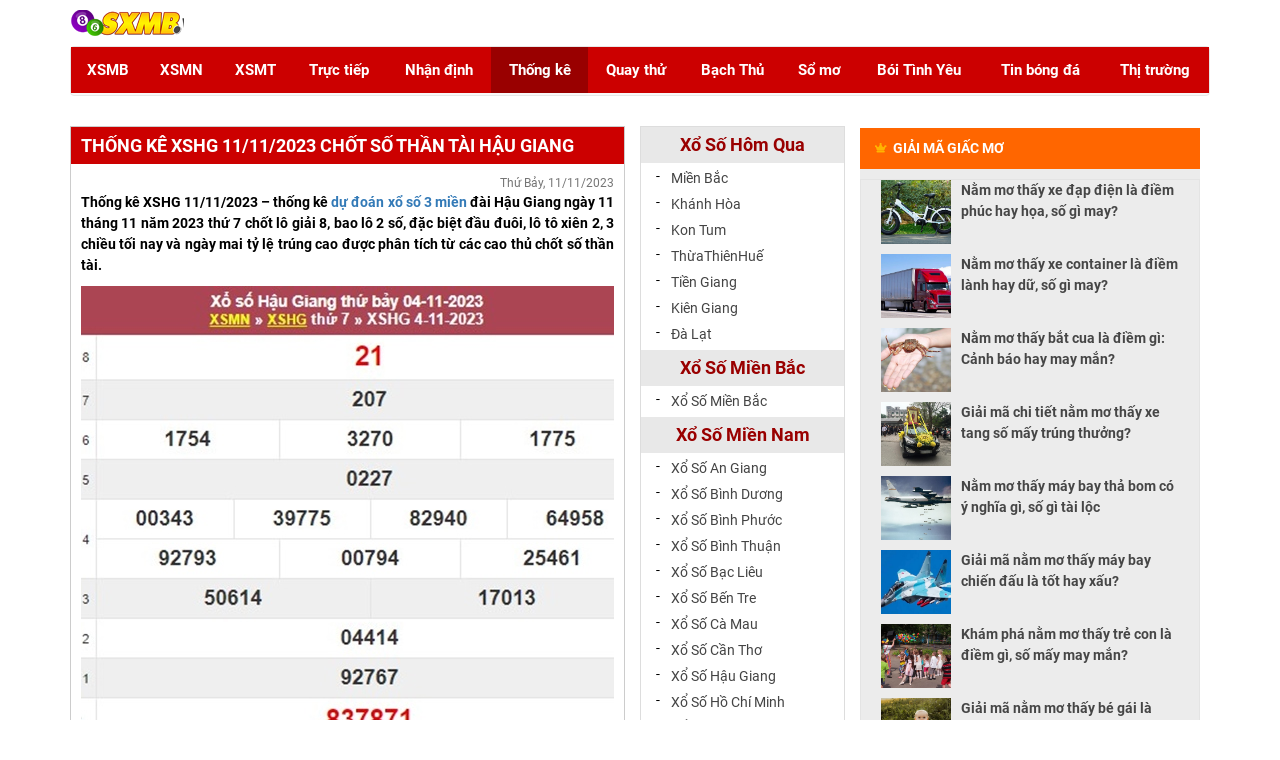

--- FILE ---
content_type: text/html; charset=UTF-8
request_url: https://sxmb.info/thong-ke-xshg-11-11-2023/
body_size: 18397
content:
<!DOCTYPE html PUBLIC "-//W3C//DTD XHTML 1.0 Transitional//EN" "http://www.w3.org/TR/xhtml1/DTD/xhtml1-transitional.dtd">
<html lang="vi">
<head>
	<meta name="google-site-verification" content="gxU7NkYFDNiVoospnzG55jxMBuY__Y8orwXW125hKLs" />
	<!-- Global site tag (gtag.js) - Google Analytics -->
<meta name="viewport" content="user-scalable=yes, width=device-width, initial-scale=1.0, maximum-scale=1">
<script async src="https://www.googletagmanager.com/gtag/js?id=UA-154701105-1"></script>
<script>
  window.dataLayer = window.dataLayer || [];
  function gtag(){dataLayer.push(arguments);}
  gtag('js', new Date());

  gtag('config', 'UA-154701105-1');
</script>

    <link rel="stylesheet" href="https://use.fontawesome.com/releases/v5.7.2/css/all.css" integrity="sha384-fnmOCqbTlWIlj8LyTjo7mOUStjsKC4pOpQbqyi7RrhN7udi9RwhKkMHpvLbHG9Sr" crossorigin="anonymous">
	<link rel="stylesheet" href="https://sxmb.info/wp-content/themes/bongdaxoso/assets/style2.css">
    <meta name='robots' content='index, follow, max-image-preview:large, max-snippet:-1, max-video-preview:-1' />
	<style>img:is([sizes="auto" i], [sizes^="auto," i]) { contain-intrinsic-size: 3000px 1500px }</style>
	
	<!-- This site is optimized with the Yoast SEO Premium plugin v22.6 (Yoast SEO v22.6) - https://yoast.com/wordpress/plugins/seo/ -->
	<title>Thống kê XSHG 11/11/2023​​​​​​​ chốt số thần tài Hậu Giang</title>
	<meta name="description" content="Thống kê XSHG 11/11/2023​​​​​​​ - thống kê dự đoán xổ số Hậu Giang ngày 11 tháng 11 năm 2023 thứ 7 chốt lô giải 8, bao lô 2 số, đặc biệt." />
	<link rel="canonical" href="https://sxmb.info/thong-ke-xshg-11-11-2023/" />
	<meta property="og:locale" content="vi_VN" />
	<meta property="og:type" content="article" />
	<meta property="og:title" content="Thống kê XSHG 11/11/2023​​​​​​​ chốt số thần tài Hậu Giang" />
	<meta property="og:description" content="Thống kê XSHG 11/11/2023​​​​​​​ - thống kê dự đoán xổ số Hậu Giang ngày 11 tháng 11 năm 2023 thứ 7 chốt lô giải 8, bao lô 2 số, đặc biệt." />
	<meta property="og:url" content="https://sxmb.info/thong-ke-xshg-11-11-2023/" />
	<meta property="og:site_name" content="SXMB hôm nay - KQSXMB hôm nay - Cập nhật kết quả xổ số miền Bắc" />
	<meta property="article:published_time" content="2023-11-11T02:59:05+00:00" />
	<meta property="article:modified_time" content="2023-11-13T02:59:49+00:00" />
	<meta property="og:image" content="https://sxmb.info/wp-content/uploads/2023/11/XSHG1.jpg" />
	<meta property="og:image:width" content="600" />
	<meta property="og:image:height" content="450" />
	<meta property="og:image:type" content="image/jpeg" />
	<meta name="author" content="thuynt" />
	<meta name="twitter:card" content="summary_large_image" />
	<meta name="twitter:label1" content="Được viết bởi" />
	<meta name="twitter:data1" content="thuynt" />
	<meta name="twitter:label2" content="Ước tính thời gian đọc" />
	<meta name="twitter:data2" content="3 phút" />
	<script type="application/ld+json" class="yoast-schema-graph">{"@context":"https://schema.org","@graph":[{"@type":"Article","@id":"https://sxmb.info/thong-ke-xshg-11-11-2023/#article","isPartOf":{"@id":"https://sxmb.info/thong-ke-xshg-11-11-2023/"},"author":{"name":"thuynt","@id":"https://sxmb.info/#/schema/person/f172679cba1ef73b149bfb62bf26c3d9"},"headline":"Thống kê XSHG 11/11/2023​​​​​​​ chốt số thần tài Hậu Giang","datePublished":"2023-11-11T02:59:05+00:00","dateModified":"2023-11-13T02:59:49+00:00","mainEntityOfPage":{"@id":"https://sxmb.info/thong-ke-xshg-11-11-2023/"},"wordCount":516,"publisher":{"@id":"https://sxmb.info/#organization"},"image":{"@id":"https://sxmb.info/thong-ke-xshg-11-11-2023/#primaryimage"},"thumbnailUrl":"https://sxmb.info/wp-content/uploads/2023/11/XSHG1.jpg","articleSection":["Thống kê"],"inLanguage":"vi"},{"@type":"WebPage","@id":"https://sxmb.info/thong-ke-xshg-11-11-2023/","url":"https://sxmb.info/thong-ke-xshg-11-11-2023/","name":"Thống kê XSHG 11/11/2023​​​​​​​ chốt số thần tài Hậu Giang","isPartOf":{"@id":"https://sxmb.info/#website"},"primaryImageOfPage":{"@id":"https://sxmb.info/thong-ke-xshg-11-11-2023/#primaryimage"},"image":{"@id":"https://sxmb.info/thong-ke-xshg-11-11-2023/#primaryimage"},"thumbnailUrl":"https://sxmb.info/wp-content/uploads/2023/11/XSHG1.jpg","datePublished":"2023-11-11T02:59:05+00:00","dateModified":"2023-11-13T02:59:49+00:00","description":"Thống kê XSHG 11/11/2023​​​​​​​ - thống kê dự đoán xổ số Hậu Giang ngày 11 tháng 11 năm 2023 thứ 7 chốt lô giải 8, bao lô 2 số, đặc biệt.","inLanguage":"vi","potentialAction":[{"@type":"ReadAction","target":["https://sxmb.info/thong-ke-xshg-11-11-2023/"]}]},{"@type":"ImageObject","inLanguage":"vi","@id":"https://sxmb.info/thong-ke-xshg-11-11-2023/#primaryimage","url":"https://sxmb.info/wp-content/uploads/2023/11/XSHG1.jpg","contentUrl":"https://sxmb.info/wp-content/uploads/2023/11/XSHG1.jpg","width":600,"height":450,"caption":"Thống kê XSHG 11/11/2023​​​​​​​ chốt số thần tài Hậu Giang"},{"@type":"WebSite","@id":"https://sxmb.info/#website","url":"https://sxmb.info/","name":"SXMB hôm nay - KQSXMB hôm nay - Cập nhật kết quả xổ số miền Bắc","description":"SXMB hôm nay - KQSXMB hôm nay - Cập nhật KQ SXMB - Trực tiếp kết quả xổ số miền Bắc hàng ngày từ trường quay nhanh nhất và chính xác nhất","publisher":{"@id":"https://sxmb.info/#organization"},"potentialAction":[{"@type":"SearchAction","target":{"@type":"EntryPoint","urlTemplate":"https://sxmb.info/?s={search_term_string}"},"query-input":"required name=search_term_string"}],"inLanguage":"vi"},{"@type":"Organization","@id":"https://sxmb.info/#organization","name":"SXMB hôm nay - KQSXMB hôm nay - Cập nhật kết quả xổ số miền Bắc","url":"https://sxmb.info/","logo":{"@type":"ImageObject","inLanguage":"vi","@id":"https://sxmb.info/#/schema/logo/image/","url":"https://sxmb.info/wp-content/uploads/2019/12/xsmb-logo.png","contentUrl":"https://sxmb.info/wp-content/uploads/2019/12/xsmb-logo.png","width":145,"height":26,"caption":"SXMB hôm nay - KQSXMB hôm nay - Cập nhật kết quả xổ số miền Bắc"},"image":{"@id":"https://sxmb.info/#/schema/logo/image/"}},{"@type":"Person","@id":"https://sxmb.info/#/schema/person/f172679cba1ef73b149bfb62bf26c3d9","name":"thuynt","image":{"@type":"ImageObject","inLanguage":"vi","@id":"https://sxmb.info/#/schema/person/image/","url":"https://secure.gravatar.com/avatar/04c86f3ba26fc82cea29847a978f1dd2?s=96&d=mm&r=g","contentUrl":"https://secure.gravatar.com/avatar/04c86f3ba26fc82cea29847a978f1dd2?s=96&d=mm&r=g","caption":"thuynt"}}]}</script>
	<!-- / Yoast SEO Premium plugin. -->


<link rel="alternate" type="application/rss+xml" title="Dòng thông tin SXMB hôm nay - KQSXMB hôm nay - Cập nhật kết quả xổ số miền Bắc &raquo;" href="https://sxmb.info/feed/" />
<link rel="alternate" type="application/rss+xml" title="SXMB hôm nay - KQSXMB hôm nay - Cập nhật kết quả xổ số miền Bắc &raquo; Dòng bình luận" href="https://sxmb.info/comments/feed/" />
<script type="text/javascript">
/* <![CDATA[ */
window._wpemojiSettings = {"baseUrl":"https:\/\/s.w.org\/images\/core\/emoji\/15.0.3\/72x72\/","ext":".png","svgUrl":"https:\/\/s.w.org\/images\/core\/emoji\/15.0.3\/svg\/","svgExt":".svg","source":{"concatemoji":"https:\/\/sxmb.info\/wp-includes\/js\/wp-emoji-release.min.js?ver=6.7.4"}};
/*! This file is auto-generated */
!function(i,n){var o,s,e;function c(e){try{var t={supportTests:e,timestamp:(new Date).valueOf()};sessionStorage.setItem(o,JSON.stringify(t))}catch(e){}}function p(e,t,n){e.clearRect(0,0,e.canvas.width,e.canvas.height),e.fillText(t,0,0);var t=new Uint32Array(e.getImageData(0,0,e.canvas.width,e.canvas.height).data),r=(e.clearRect(0,0,e.canvas.width,e.canvas.height),e.fillText(n,0,0),new Uint32Array(e.getImageData(0,0,e.canvas.width,e.canvas.height).data));return t.every(function(e,t){return e===r[t]})}function u(e,t,n){switch(t){case"flag":return n(e,"\ud83c\udff3\ufe0f\u200d\u26a7\ufe0f","\ud83c\udff3\ufe0f\u200b\u26a7\ufe0f")?!1:!n(e,"\ud83c\uddfa\ud83c\uddf3","\ud83c\uddfa\u200b\ud83c\uddf3")&&!n(e,"\ud83c\udff4\udb40\udc67\udb40\udc62\udb40\udc65\udb40\udc6e\udb40\udc67\udb40\udc7f","\ud83c\udff4\u200b\udb40\udc67\u200b\udb40\udc62\u200b\udb40\udc65\u200b\udb40\udc6e\u200b\udb40\udc67\u200b\udb40\udc7f");case"emoji":return!n(e,"\ud83d\udc26\u200d\u2b1b","\ud83d\udc26\u200b\u2b1b")}return!1}function f(e,t,n){var r="undefined"!=typeof WorkerGlobalScope&&self instanceof WorkerGlobalScope?new OffscreenCanvas(300,150):i.createElement("canvas"),a=r.getContext("2d",{willReadFrequently:!0}),o=(a.textBaseline="top",a.font="600 32px Arial",{});return e.forEach(function(e){o[e]=t(a,e,n)}),o}function t(e){var t=i.createElement("script");t.src=e,t.defer=!0,i.head.appendChild(t)}"undefined"!=typeof Promise&&(o="wpEmojiSettingsSupports",s=["flag","emoji"],n.supports={everything:!0,everythingExceptFlag:!0},e=new Promise(function(e){i.addEventListener("DOMContentLoaded",e,{once:!0})}),new Promise(function(t){var n=function(){try{var e=JSON.parse(sessionStorage.getItem(o));if("object"==typeof e&&"number"==typeof e.timestamp&&(new Date).valueOf()<e.timestamp+604800&&"object"==typeof e.supportTests)return e.supportTests}catch(e){}return null}();if(!n){if("undefined"!=typeof Worker&&"undefined"!=typeof OffscreenCanvas&&"undefined"!=typeof URL&&URL.createObjectURL&&"undefined"!=typeof Blob)try{var e="postMessage("+f.toString()+"("+[JSON.stringify(s),u.toString(),p.toString()].join(",")+"));",r=new Blob([e],{type:"text/javascript"}),a=new Worker(URL.createObjectURL(r),{name:"wpTestEmojiSupports"});return void(a.onmessage=function(e){c(n=e.data),a.terminate(),t(n)})}catch(e){}c(n=f(s,u,p))}t(n)}).then(function(e){for(var t in e)n.supports[t]=e[t],n.supports.everything=n.supports.everything&&n.supports[t],"flag"!==t&&(n.supports.everythingExceptFlag=n.supports.everythingExceptFlag&&n.supports[t]);n.supports.everythingExceptFlag=n.supports.everythingExceptFlag&&!n.supports.flag,n.DOMReady=!1,n.readyCallback=function(){n.DOMReady=!0}}).then(function(){return e}).then(function(){var e;n.supports.everything||(n.readyCallback(),(e=n.source||{}).concatemoji?t(e.concatemoji):e.wpemoji&&e.twemoji&&(t(e.twemoji),t(e.wpemoji)))}))}((window,document),window._wpemojiSettings);
/* ]]> */
</script>
<style id='wp-emoji-styles-inline-css' type='text/css'>

	img.wp-smiley, img.emoji {
		display: inline !important;
		border: none !important;
		box-shadow: none !important;
		height: 1em !important;
		width: 1em !important;
		margin: 0 0.07em !important;
		vertical-align: -0.1em !important;
		background: none !important;
		padding: 0 !important;
	}
</style>
<link rel='stylesheet' id='wp-block-library-css' href='https://sxmb.info/wp-includes/css/dist/block-library/style.min.css?ver=6.7.4' type='text/css' media='all' />
<style id='classic-theme-styles-inline-css' type='text/css'>
/*! This file is auto-generated */
.wp-block-button__link{color:#fff;background-color:#32373c;border-radius:9999px;box-shadow:none;text-decoration:none;padding:calc(.667em + 2px) calc(1.333em + 2px);font-size:1.125em}.wp-block-file__button{background:#32373c;color:#fff;text-decoration:none}
</style>
<style id='global-styles-inline-css' type='text/css'>
:root{--wp--preset--aspect-ratio--square: 1;--wp--preset--aspect-ratio--4-3: 4/3;--wp--preset--aspect-ratio--3-4: 3/4;--wp--preset--aspect-ratio--3-2: 3/2;--wp--preset--aspect-ratio--2-3: 2/3;--wp--preset--aspect-ratio--16-9: 16/9;--wp--preset--aspect-ratio--9-16: 9/16;--wp--preset--color--black: #000000;--wp--preset--color--cyan-bluish-gray: #abb8c3;--wp--preset--color--white: #ffffff;--wp--preset--color--pale-pink: #f78da7;--wp--preset--color--vivid-red: #cf2e2e;--wp--preset--color--luminous-vivid-orange: #ff6900;--wp--preset--color--luminous-vivid-amber: #fcb900;--wp--preset--color--light-green-cyan: #7bdcb5;--wp--preset--color--vivid-green-cyan: #00d084;--wp--preset--color--pale-cyan-blue: #8ed1fc;--wp--preset--color--vivid-cyan-blue: #0693e3;--wp--preset--color--vivid-purple: #9b51e0;--wp--preset--gradient--vivid-cyan-blue-to-vivid-purple: linear-gradient(135deg,rgba(6,147,227,1) 0%,rgb(155,81,224) 100%);--wp--preset--gradient--light-green-cyan-to-vivid-green-cyan: linear-gradient(135deg,rgb(122,220,180) 0%,rgb(0,208,130) 100%);--wp--preset--gradient--luminous-vivid-amber-to-luminous-vivid-orange: linear-gradient(135deg,rgba(252,185,0,1) 0%,rgba(255,105,0,1) 100%);--wp--preset--gradient--luminous-vivid-orange-to-vivid-red: linear-gradient(135deg,rgba(255,105,0,1) 0%,rgb(207,46,46) 100%);--wp--preset--gradient--very-light-gray-to-cyan-bluish-gray: linear-gradient(135deg,rgb(238,238,238) 0%,rgb(169,184,195) 100%);--wp--preset--gradient--cool-to-warm-spectrum: linear-gradient(135deg,rgb(74,234,220) 0%,rgb(151,120,209) 20%,rgb(207,42,186) 40%,rgb(238,44,130) 60%,rgb(251,105,98) 80%,rgb(254,248,76) 100%);--wp--preset--gradient--blush-light-purple: linear-gradient(135deg,rgb(255,206,236) 0%,rgb(152,150,240) 100%);--wp--preset--gradient--blush-bordeaux: linear-gradient(135deg,rgb(254,205,165) 0%,rgb(254,45,45) 50%,rgb(107,0,62) 100%);--wp--preset--gradient--luminous-dusk: linear-gradient(135deg,rgb(255,203,112) 0%,rgb(199,81,192) 50%,rgb(65,88,208) 100%);--wp--preset--gradient--pale-ocean: linear-gradient(135deg,rgb(255,245,203) 0%,rgb(182,227,212) 50%,rgb(51,167,181) 100%);--wp--preset--gradient--electric-grass: linear-gradient(135deg,rgb(202,248,128) 0%,rgb(113,206,126) 100%);--wp--preset--gradient--midnight: linear-gradient(135deg,rgb(2,3,129) 0%,rgb(40,116,252) 100%);--wp--preset--font-size--small: 13px;--wp--preset--font-size--medium: 20px;--wp--preset--font-size--large: 36px;--wp--preset--font-size--x-large: 42px;--wp--preset--spacing--20: 0.44rem;--wp--preset--spacing--30: 0.67rem;--wp--preset--spacing--40: 1rem;--wp--preset--spacing--50: 1.5rem;--wp--preset--spacing--60: 2.25rem;--wp--preset--spacing--70: 3.38rem;--wp--preset--spacing--80: 5.06rem;--wp--preset--shadow--natural: 6px 6px 9px rgba(0, 0, 0, 0.2);--wp--preset--shadow--deep: 12px 12px 50px rgba(0, 0, 0, 0.4);--wp--preset--shadow--sharp: 6px 6px 0px rgba(0, 0, 0, 0.2);--wp--preset--shadow--outlined: 6px 6px 0px -3px rgba(255, 255, 255, 1), 6px 6px rgba(0, 0, 0, 1);--wp--preset--shadow--crisp: 6px 6px 0px rgba(0, 0, 0, 1);}:where(.is-layout-flex){gap: 0.5em;}:where(.is-layout-grid){gap: 0.5em;}body .is-layout-flex{display: flex;}.is-layout-flex{flex-wrap: wrap;align-items: center;}.is-layout-flex > :is(*, div){margin: 0;}body .is-layout-grid{display: grid;}.is-layout-grid > :is(*, div){margin: 0;}:where(.wp-block-columns.is-layout-flex){gap: 2em;}:where(.wp-block-columns.is-layout-grid){gap: 2em;}:where(.wp-block-post-template.is-layout-flex){gap: 1.25em;}:where(.wp-block-post-template.is-layout-grid){gap: 1.25em;}.has-black-color{color: var(--wp--preset--color--black) !important;}.has-cyan-bluish-gray-color{color: var(--wp--preset--color--cyan-bluish-gray) !important;}.has-white-color{color: var(--wp--preset--color--white) !important;}.has-pale-pink-color{color: var(--wp--preset--color--pale-pink) !important;}.has-vivid-red-color{color: var(--wp--preset--color--vivid-red) !important;}.has-luminous-vivid-orange-color{color: var(--wp--preset--color--luminous-vivid-orange) !important;}.has-luminous-vivid-amber-color{color: var(--wp--preset--color--luminous-vivid-amber) !important;}.has-light-green-cyan-color{color: var(--wp--preset--color--light-green-cyan) !important;}.has-vivid-green-cyan-color{color: var(--wp--preset--color--vivid-green-cyan) !important;}.has-pale-cyan-blue-color{color: var(--wp--preset--color--pale-cyan-blue) !important;}.has-vivid-cyan-blue-color{color: var(--wp--preset--color--vivid-cyan-blue) !important;}.has-vivid-purple-color{color: var(--wp--preset--color--vivid-purple) !important;}.has-black-background-color{background-color: var(--wp--preset--color--black) !important;}.has-cyan-bluish-gray-background-color{background-color: var(--wp--preset--color--cyan-bluish-gray) !important;}.has-white-background-color{background-color: var(--wp--preset--color--white) !important;}.has-pale-pink-background-color{background-color: var(--wp--preset--color--pale-pink) !important;}.has-vivid-red-background-color{background-color: var(--wp--preset--color--vivid-red) !important;}.has-luminous-vivid-orange-background-color{background-color: var(--wp--preset--color--luminous-vivid-orange) !important;}.has-luminous-vivid-amber-background-color{background-color: var(--wp--preset--color--luminous-vivid-amber) !important;}.has-light-green-cyan-background-color{background-color: var(--wp--preset--color--light-green-cyan) !important;}.has-vivid-green-cyan-background-color{background-color: var(--wp--preset--color--vivid-green-cyan) !important;}.has-pale-cyan-blue-background-color{background-color: var(--wp--preset--color--pale-cyan-blue) !important;}.has-vivid-cyan-blue-background-color{background-color: var(--wp--preset--color--vivid-cyan-blue) !important;}.has-vivid-purple-background-color{background-color: var(--wp--preset--color--vivid-purple) !important;}.has-black-border-color{border-color: var(--wp--preset--color--black) !important;}.has-cyan-bluish-gray-border-color{border-color: var(--wp--preset--color--cyan-bluish-gray) !important;}.has-white-border-color{border-color: var(--wp--preset--color--white) !important;}.has-pale-pink-border-color{border-color: var(--wp--preset--color--pale-pink) !important;}.has-vivid-red-border-color{border-color: var(--wp--preset--color--vivid-red) !important;}.has-luminous-vivid-orange-border-color{border-color: var(--wp--preset--color--luminous-vivid-orange) !important;}.has-luminous-vivid-amber-border-color{border-color: var(--wp--preset--color--luminous-vivid-amber) !important;}.has-light-green-cyan-border-color{border-color: var(--wp--preset--color--light-green-cyan) !important;}.has-vivid-green-cyan-border-color{border-color: var(--wp--preset--color--vivid-green-cyan) !important;}.has-pale-cyan-blue-border-color{border-color: var(--wp--preset--color--pale-cyan-blue) !important;}.has-vivid-cyan-blue-border-color{border-color: var(--wp--preset--color--vivid-cyan-blue) !important;}.has-vivid-purple-border-color{border-color: var(--wp--preset--color--vivid-purple) !important;}.has-vivid-cyan-blue-to-vivid-purple-gradient-background{background: var(--wp--preset--gradient--vivid-cyan-blue-to-vivid-purple) !important;}.has-light-green-cyan-to-vivid-green-cyan-gradient-background{background: var(--wp--preset--gradient--light-green-cyan-to-vivid-green-cyan) !important;}.has-luminous-vivid-amber-to-luminous-vivid-orange-gradient-background{background: var(--wp--preset--gradient--luminous-vivid-amber-to-luminous-vivid-orange) !important;}.has-luminous-vivid-orange-to-vivid-red-gradient-background{background: var(--wp--preset--gradient--luminous-vivid-orange-to-vivid-red) !important;}.has-very-light-gray-to-cyan-bluish-gray-gradient-background{background: var(--wp--preset--gradient--very-light-gray-to-cyan-bluish-gray) !important;}.has-cool-to-warm-spectrum-gradient-background{background: var(--wp--preset--gradient--cool-to-warm-spectrum) !important;}.has-blush-light-purple-gradient-background{background: var(--wp--preset--gradient--blush-light-purple) !important;}.has-blush-bordeaux-gradient-background{background: var(--wp--preset--gradient--blush-bordeaux) !important;}.has-luminous-dusk-gradient-background{background: var(--wp--preset--gradient--luminous-dusk) !important;}.has-pale-ocean-gradient-background{background: var(--wp--preset--gradient--pale-ocean) !important;}.has-electric-grass-gradient-background{background: var(--wp--preset--gradient--electric-grass) !important;}.has-midnight-gradient-background{background: var(--wp--preset--gradient--midnight) !important;}.has-small-font-size{font-size: var(--wp--preset--font-size--small) !important;}.has-medium-font-size{font-size: var(--wp--preset--font-size--medium) !important;}.has-large-font-size{font-size: var(--wp--preset--font-size--large) !important;}.has-x-large-font-size{font-size: var(--wp--preset--font-size--x-large) !important;}
:where(.wp-block-post-template.is-layout-flex){gap: 1.25em;}:where(.wp-block-post-template.is-layout-grid){gap: 1.25em;}
:where(.wp-block-columns.is-layout-flex){gap: 2em;}:where(.wp-block-columns.is-layout-grid){gap: 2em;}
:root :where(.wp-block-pullquote){font-size: 1.5em;line-height: 1.6;}
</style>
<link rel='stylesheet' id='son_it_tt-style-css' href='https://sxmb.info/wp-content/themes/bongdaxoso/style.css?ver=6.7.4' type='text/css' media='all' />
<link rel='stylesheet' id='son_it_tt-2-css' href='https://sxmb.info/wp-content/themes/bongdaxoso/assets/style2.css?ver=6.7.4' type='text/css' media='all' />
<link rel='stylesheet' id='devson-style-css' href='https://sxmb.info/wp-content/themes/bongdaxoso/style.css?ver=6.7.4' type='text/css' media='all' />
<script type="text/javascript" src="https://sxmb.info/wp-includes/js/jquery/jquery.min.js?ver=3.7.1" id="jquery-core-js"></script>
<script type="text/javascript" src="https://sxmb.info/wp-includes/js/jquery/jquery-migrate.min.js?ver=3.4.1" id="jquery-migrate-js"></script>
<script type="text/javascript" id="my_loadmore-js-extra">
/* <![CDATA[ */
var misha_loadmore_params = {"ajaxurl":"https:\/\/sxmb.info\/wp-admin\/admin-ajax.php","posts":"{\"page\":0,\"name\":\"thong-ke-xshg-11-11-2023\",\"error\":\"\",\"m\":\"\",\"p\":0,\"post_parent\":\"\",\"subpost\":\"\",\"subpost_id\":\"\",\"attachment\":\"\",\"attachment_id\":0,\"pagename\":\"\",\"page_id\":0,\"second\":\"\",\"minute\":\"\",\"hour\":\"\",\"day\":0,\"monthnum\":0,\"year\":0,\"w\":0,\"category_name\":\"\",\"tag\":\"\",\"cat\":\"\",\"tag_id\":\"\",\"author\":\"\",\"author_name\":\"\",\"feed\":\"\",\"tb\":\"\",\"paged\":0,\"meta_key\":\"\",\"meta_value\":\"\",\"preview\":\"\",\"s\":\"\",\"sentence\":\"\",\"title\":\"\",\"fields\":\"\",\"menu_order\":\"\",\"embed\":\"\",\"category__in\":[],\"category__not_in\":[],\"category__and\":[],\"post__in\":[],\"post__not_in\":[],\"post_name__in\":[],\"tag__in\":[],\"tag__not_in\":[],\"tag__and\":[],\"tag_slug__in\":[],\"tag_slug__and\":[],\"post_parent__in\":[],\"post_parent__not_in\":[],\"author__in\":[],\"author__not_in\":[],\"search_columns\":[],\"ignore_sticky_posts\":false,\"suppress_filters\":false,\"cache_results\":true,\"update_post_term_cache\":true,\"update_menu_item_cache\":false,\"lazy_load_term_meta\":true,\"update_post_meta_cache\":true,\"post_type\":\"\",\"posts_per_page\":20,\"nopaging\":false,\"comments_per_page\":\"50\",\"no_found_rows\":false,\"order\":\"DESC\"}","current_page":"1","max_page":"0"};
/* ]]> */
</script>
<script type="text/javascript" src="https://sxmb.info/wp-content/themes/bongdaxoso/js/live.js?ver=6.7.4" id="my_loadmore-js"></script>
<link rel="https://api.w.org/" href="https://sxmb.info/wp-json/" /><link rel="alternate" title="JSON" type="application/json" href="https://sxmb.info/wp-json/wp/v2/posts/6843" /><link rel="EditURI" type="application/rsd+xml" title="RSD" href="https://sxmb.info/xmlrpc.php?rsd" />
<meta name="generator" content="WordPress 6.7.4" />
<link rel='shortlink' href='https://sxmb.info/?p=6843' />
<link rel="alternate" title="oNhúng (JSON)" type="application/json+oembed" href="https://sxmb.info/wp-json/oembed/1.0/embed?url=https%3A%2F%2Fsxmb.info%2Fthong-ke-xshg-11-11-2023%2F" />
<link rel="alternate" title="oNhúng (XML)" type="text/xml+oembed" href="https://sxmb.info/wp-json/oembed/1.0/embed?url=https%3A%2F%2Fsxmb.info%2Fthong-ke-xshg-11-11-2023%2F&#038;format=xml" />
<link rel="icon" href="https://sxmb.info/wp-content/uploads/2020/12/cropped-Capture-32x32.jpg" sizes="32x32" />
<link rel="icon" href="https://sxmb.info/wp-content/uploads/2020/12/cropped-Capture-192x192.jpg" sizes="192x192" />
<link rel="apple-touch-icon" href="https://sxmb.info/wp-content/uploads/2020/12/cropped-Capture-180x180.jpg" />
<meta name="msapplication-TileImage" content="https://sxmb.info/wp-content/uploads/2020/12/cropped-Capture-270x270.jpg" />
    <style>@font-face{font-family:FontAwesome;src:url(https://cdn.xosodaiphat.com/Content/font/fontawesome-webfont.woff2?v=4.5.0) format('woff2');font-weight:400;font-style:normal;font-display: swap;}html *{outline:0!important}body,html{margin:5px auto 0;padding:0}html{font-family:sans-serif;-webkit-text-size-adjust:100%;-ms-text-size-adjust:100%}body{font-family:Roboto,Arial,sans-serif;line-height:25px;font-size:15px;font-weight:400;color:#000;background-color:#fff}.body-wrapper{position:relative}.h4,.h5,.h6,h4,h5,h6{margin-top:10px;margin-bottom:10px}.h1,.h2,.h3,h1,h2,h3{margin-top:20px;margin-bottom:10px}.h1,.h2,.h3,.h4,.h5,.h6,h1,h2,h3,h4,h5,h6{font-family:inherit;font-weight:500;line-height:1.1;color:inherit}ul{padding:0;margin:0}p{margin:0 0 10px}hr,img{border:0}.link-statistic ul,.list-link ul,.mega-detail ul,.power-detail ul,ul{list-style-type:none}*,:after,:before{-webkit-box-sizing:border-box;-moz-box-sizing:border-box;box-sizing:border-box}.carousel-indicators,.live-header,.text-sm,ul.main-menu>li{text-align:center}.clearfix{clear:both}.container,.container-fluid{margin-right:auto;margin-left:auto;padding-right:15px;padding-left:15px}.row{margin-right:-15px;margin-left:-15px}.hide{display:none!important;animation:fadeOutLeft 1s}.col-md-1,.col-md-10,.col-md-11,.col-md-12,.col-md-2,.col-md-3,.col-md-4,.col-md-5,.col-md-6,.col-md-7,.col-md-8,.col-md-9,.col-sm-12,.col-xs-1,.col-xs-10,.col-xs-11,.col-xs-12,.col-xs-2,.col-xs-3,.col-xs-4,.col-xs-5,.col-xs-6,.col-xs-7,.col-xs-8,.col-xs-9{position:relative;min-height:1px;padding-right:15px;padding-left:15px}.form-doveso{padding:10px}.form-doveso .form-group{margin-bottom:10px}.form-group{margin-bottom:15px}.form-control,output{font-size:14px;line-height:1.42857143;color:#555;display:block}.col-xs-12{width:100%}.col-xs-6{width:50%}.col-xs-5{width:41.66666667%}.col-xs-4{width:33.33333333%}.col-xs-3{width:25%}.col-xs-2{width:16.66666667%}.col-xs-1{width:8.33333333%}.adv-side-bar,.fa-fw,.fa-li,.number-week,.quangcao980x90_nodesktop,.tab ul.ul-tab li,.text-center,.today,.today-hide,table.table-statistic tbody tr td{text-align:center}table.table-statistic tbody tr td:nth-child(even){font-size:22px;font-weight:700}.col-xs-1,.col-xs-10,.col-xs-11,.col-xs-12,.col-xs-2,.col-xs-3,.col-xs-4,.col-xs-5,.col-xs-6,.col-xs-7,.col-xs-8,.col-xs-9,.dropdown-menu{float:left}a{color:#337ab7;text-decoration:none;background-color:transparent}.table>thead>tr>th{padding:8px;line-height:1.42857143;vertical-align:top;border-top:1px solid #ddd}.table-bordered>thead>tr>th{border:1px solid #ddd;border-bottom-width:2px}.banner-adv-wrapper{width:728px;height:90px;float:right}.banner-adv-wrapper2{margin:0 auto;width:970px;height:90px}.menu-lv2-down{position:absolute;z-index:9999;background-color:#fff;top:49px;margin-left:-10px;box-shadow:2px 6px 12px rgba(0,0,0,.175);display:none;width:155px;text-align:left}.menu-lv2-down ul{padding:0}.menu-lv2-down ul li{padding:5px 10px}ul.main-menu>li{display:table-cell;padding:10px;text-align:center}ul.main-menu>li a{color:#fff;font-weight:700}.menu-lv2-down ul li a{color:#c00}.parentlinklot{width:95%;margin-bottom: 20px;height:30px;}.childlinklot{float: left;border: 1px solid #ddd;padding: 3px;font-weight: bold;}.childlinklot.lot2{width:50%}.childlinklot.lot3{width:33%}.childlinklot.lot4{width:25%}.navbar-default{margin-top:10px;background-color:#f8f8f8;border-color:#e7e7e7}.navbar{position:relative}.navbar-collapse{padding:0}.nav{list-style:none}.nav>li,.nav>li>a{display:block}.menu-mobile ul.ul-xsmb-thu{padding:0;display:table;width:100%}.menu-mobile ul.ul-xsmb-thu li{display:table-cell;text-align:center;padding:5px 0}.menu-mobile ul.ul-xsmb-thu li a{color:#c00;font-size:14px}.menu-lv2-down ul li:hover,.navbar-default ul.main-menu>.active,.navbar-default ul.main-menu>.active:focus,.navbar-default ul.main-menu>.active:hover,.navbar-default ul.main-menu>li:focus,.navbar-default ul.main-menu>li:hover{background-color:#900}.menu-lv2-down ul li a:hover,.menu-lv2-down ul li:hover a{color:#fff}ul.main-menu li:hover .menu-lv2-down{display:block}ul.main-menu{display:table;width:100%;background-color:#c00}ul.main-menu>li>a i{font-size:22px;padding-top:3px}.fa{font:normal normal normal 14px/1 FontAwesome;font-size:inherit;text-rendering:auto;-webkit-font-smoothing:antialiased;display:inline-block}.fa-home:before{content:"\f015"}.fa-user:before{content:"\f007"}.fa-hand-o-right:before{content:"\f0a4"}.fa-caret-down:before{content:"\f0d7"}.fa-bars:before,.fa-navicon:before,.fa-reorder:before{content:"\f0c9"}.fa-home:before{content:"\f015"}@keyframes fadeInLeft{from{opacity:0;transform:translate3d(-100%,0,0)}to{opacity:1;transform:none}}.center-side-bar{border:1px solid #ddd;padding:0;margin-top:10px}.visible-sm,.visible-xs{display:none!important}.img-responsive{display:block;max-width:100%;height:auto}.menu-mobile{margin-top:5px;position:relative}.menu-mobile .col-xs-12,.menu-mobile li.col-xs-3,.menu-mobile li.col-xs-6{padding:0;text-align:center;vertical-align:middle}.menu-mobile ul.ul-lv2{border:1px solid #ccc;padding:0;display:table;width:100%;box-sizing:border-box;-moz-box-sizing:border-box;-webkit-box-sizing:border-box;font-size:14px}.menu-mobile ul.ul-lv2 li{display:table-cell;text-align:center;border-right:1px solid #ccc;padding:5px 0}.menu-mobile li a{display:block;text-decoration:none;color:#0808f7;font-weight:700}.menu-mobile li a i.fa-bars{margin-left:-25px;color:#e6e7e8}.menu-mobile i{font-size:30px;padding:0}.menu-mobile img.logo-mb{height:40px;margin:0 auto}.menu-mobile li a i.fa-user{margin-right:-25px;color:#666}.category-mobile ul li a{color:#58595b}.show{visibility:visible;opacity:1;animation:fadeInLeft 1s}.category-mobile{margin-top:40px;position:absolute;background-color:#fff;z-index:1000;left:0;border:1px solid #ccc}.category-mobile ul li{border-bottom:1px solid #ccc;padding:5px 10px}.main-title{border:1px solid #c00;padding:5px 5px 5px 10px;margin-bottom:10px;margin-top:10px}.main-title h1{margin:0;font-size:15px}.text-gray-bold{color:#666;font-weight:700}.live-header{display:none}.live-header{background-color:#f1f2f2;color:#414042;font-weight:700;padding:5px}.loader12{display:inline-block;width:5px;height:5px;border-radius:50%;animation:loader12 1s linear alternate infinite;position:absolute;top:40px;left:50px}.live-content{padding-left:45px}.live-header i{font-size:22px;padding:8px 20px}.btn{display:inline-block;padding:6px 12px;margin-bottom:0;font-size:14px;font-weight:400;line-height:1.42857143;text-align:center;white-space:nowrap;-ms-touch-action:manipulation;touch-action:manipulation;cursor:pointer;-webkit-user-select:none;-moz-user-select:none;-ms-user-select:none;user-select:none;border:1px solid transparent;border-radius:4px;vertical-align:middle}.btn-danger{width:100px;border:1px solid #ed1c24;border-radius:15px;background-color:#ed1c24;font-weight:700;display:inline-block;margin-top:-6px;padding:2px;color:#fff}.block{border:1px solid #ccc;margin:10px 0}.block-main-heading h1,.block-main-heading h2,.block-main-heading h3{color:#fff;font-size:18px;padding:5px 10px;margin:0;line-height:1.5;background:#c00;font-weight:700}.class-title-list-link{font-size:15px;margin:0}.list-link h2 a,.list-link h2 span,.list-link h3 a,.list-link h3 span{color:#900;font-weight:700;margin:8px;float:left;font-size:15px}.list-link h2 span,.list-link h3 span{margin:8px 0}.block-main-content table,.prize-detail table{margin-bottom:0!important}.block-main-heading h1 a,.block-main-heading h2 a,.block-main-heading h3 a{color:#fff;font-weight:700;text-decoration:underline}.u-line{text-decoration:underline}.line-adv{margin:20px 0 0}.line-adv,.line-header{padding:0;border-top:1px solid #ddd}table{border-spacing:0;border-collapse:collapse}.table{width:100%;max-width:100%;margin-bottom:20px}.block-main-content table,.prize-detail table{margin-bottom:0!important}.table-bordered{border:1px solid #ddd}.table>tbody>tr>td,.table>tbody>tr>th{padding:8px;line-height:1.42857143;vertical-align:top;border-top:1px solid #ddd}.table-bordered>tbody>tr>td{border:1px solid #ddd}.table-striped>tbody>tr:nth-of-type(odd){background-color:#f9f9f9}table.table tbody tr td,table.table thead tr th{padding:3px}table.table-xsmax tbody tr td:first-child,table.table-xsmb tbody tr td:first-child,table.table-xsmn tbody tr td:first-child{text-align:center;vertical-align:middle}table.table-xsmax span.col-xs-4,table.table-xsmax span.col-xs-6,table.table-xsmb span.col-xs-3,table.table-xsmb span.col-xs-4,table.table-xsmb span.col-xs-6{padding:0;text-align:center}.special-code{color:#1f10e2;font-size:24px}.special-prize-lg{color:#f40819;font-size:34px;font-weight:700}.number-black-bold{color:#000;font-size:28px;font-weight:700}.special-prize-sm{color:#f40819;font-size:30px;font-weight:700}.adv-side-bar{width:auto;margin:20px 0}.banner-adv-small{margin:0 auto 20px;width:300px;max-height:300px;box-sizing:content-box}.textadv{font-size:12px;padding:0 0 10px}.link-pad-left{padding:5px;display:inline-block}.line-header{margin:0}.padding10{padding:10px;margin:0}.prize-detail th,.table-lanxh th,table.table-loto th,table.table-statistic th{color:#900;background-color:#e8e8e8;text-align:center}table td[class*=col-],table th[class*=col-]{position:static;display:table-cell;float:none}table.table-loto tbody tr td{font-weight:700}table.table-loto tbody tr td:nth-child(even){padding-left:10px;font-size:17px}table.table-xsmn tbody tr td{text-align:right}table.table-xsmn thead th a{color:#1f10e2;text-decoration:underline}table.table-xsmn thead th{background-color:#e8e8e8}table.table-xsmn span.col-xs-12{padding:0}table.livetn2 td.tn_prize{width:50%}table.livetn3 td.tn_prize{width:30%}table.livetn4 td.tn_prize{width:25%}.link-statistic{margin-top:10px;padding-left:25px}.link-statistic ul{position:relative}.link-statistic li{margin-bottom:7px}.link-statistic ul li:before{position:absolute;margin:11px 0 0 -13px;vertical-align:middle;display:inline-block;width:4px;height:4px;border-radius:8px;background:#000;content:""}.link-statistic a{text-decoration:underline!important;color:#120cf4!important}.text-right{text-align:right}.text-blue{color:#1f10e2;font-weight:400}.text-red{color:#c00}.margin-10{margin:10px}.text-black-bold{font-weight:700}.tab ul.ul-tab{padding:0;display:table;width:100%;font-size:13px;box-sizing:border-box;-moz-box-sizing:border-box;-webkit-box-sizing:border-box;border:1px solid #ccc}.tab ul.ul-tab li{display:table-cell;padding:5px 0;border-right:1px solid #ccc}.tab-statistic li a{color:#ed1c24}.tab-statistic .active{background-color:#f2f2f2}.tab li a{display:block;text-decoration:none;font-weight:700}.form-control{width:100%;height:34px;padding:6px 12px;background-color:#fff;border:1px solid #ccc;border-radius:4px;-webkit-box-shadow:inset 0 1px 1px rgba(0,0,0,.075);box-shadow:inset 0 1px 1px rgba(0,0,0,.075);-webkit-transition:border-color ease-in-out .15s,-webkit-box-shadow ease-in-out .15s;-o-transition:border-color ease-in-out .15s,box-shadow ease-in-out .15s;transition:border-color ease-in-out .15s,box-shadow ease-in-out .15s}.form-statistic{padding:10px}.form-statistic .form-control{margin-right:10px}.btn-red{width:100px;border:1px solid #ed1c24;background-color:#ed1c24;font-weight:700;margin-top:-3px;border-radius:0;color:#fff;padding:5px}.loadmoreimg{display:none}.sub-heading h3{border:1px solid #ddd;color:#0a21ef;margin:0;line-height:1;font-size:15px;padding:5px}.bg-gray{background-color:#e8e8e8;margin-top:10px;position:relative}.bg-gray a,.link-statistic a{text-decoration:underline!important;color:#120cf4!important}.list-link ul{padding:5px 0}.list-link ul li{padding:0 2px;display:inline-block;font-weight:700}.list-link ul li span:after{content:'\f101';font-family:FontAwesome;margin-top:0;margin-left:2px}.bg-gray .down-icon{position:absolute;right:10px;top:0;color:#120cf4;font-size:25px}.title-item{background-color:#e8e8e8;text-align:center}.title-item h3,.title-item h3 a{color:#900;font-weight:700;font-size:18px;line-height:2;margin:0}.content-item{padding-left:40px}.content-item li,.level2 li{position:relative}.content-item a,.level2 a{color:#444}.content-item a.text-black-bold,.text-black-bold{color:#000;font-weight:700}.content-item>ul>li:before{position:absolute;top:3px;margin:6px 0 0 -21px;vertical-align:middle;display:inline-block;width:6px;height:6px;background:#000;content:""}.content-item ul.sub-content li:before,.level2 li:before{content:"-";position:absolute;top:-7px;margin:5px 0 0 -15px;vertical-align:middle}.content-item ul.sub-content{padding-left:20px}.level2 ul{padding-left:60px}.level2 ul li i.fa-caret-down{margin-left:10px;color:#999}ul.level3{padding-left:10px;display:none}.show2{display:block!important}ul.level3 li:before{content:""}.output{background:#c30909;background:-webkit-linear-gradient(rgba(195,9,9,1),rgba(73,3,3,1));background:-o-linear-gradient(rgba(195,9,9,1),rgba(73,3,3,1));background:-moz-linear-gradient(rgba(195,9,9,1),rgba(73,3,3,1));background:linear-gradient(rgba(195,9,9,1),rgba(73,3,3,1));border-radius:100%;font-size:24px;color:#fff;padding:0 5px;font-size:15px;padding:0 3px}table.livetn4 td.tn_prize div.output{padding:0 1px}.border-margin{border:1px solid #ccc;margin:15px 0}.quangcao980x90_nodesktop{display:none;padding:5px 0 10px}.menu-lv2 .nav{margin-top:-20px}.menu-lv2 .nav a{color:#ed1c24;font-weight:700}.menu-lv2 li.active,.menu-mobile ul.ul-xsmb-thu li.active{background-color:#f2f2f2}.navbar-nav>li>a{line-height:20px}.nav>li>a{padding:10px 15px}@media (min-width:768px){.container{width:750px}.col-sm-12{width:100%}.navbar{border-radius:4px}.navbar{min-height:50px;margin-bottom:20px;border:1px solid transparent}.navbar-collapse{width:auto;border-top:0;-webkit-box-shadow:none;box-shadow:none}.navbar-collapse.collapse{display:block!important;height:auto!important;padding-bottom:0;overflow:visible!important}.navbar-collapse.in{overflow-y:visible}.form-inline .form-control{display:inline-block;width:auto;vertical-align:middle}.navbar-nav{float:left;margin:0}.navbar-nav>li{float:left}.navbar-nav>li>a{padding-top:15px;padding-bottom:15px}}@media (min-width:992px){.container{width:970px}.col-md-1,.col-md-10,.col-md-11,.col-md-12,.col-md-2,.col-md-3,.col-md-4,.col-md-5,.col-md-6,.col-md-7,.col-md-8,.col-md-9{float:left}.col-md-12{width:100%}.col-md-11{width:91.66666667%}.col-md-10{width:83.33333333%}.col-md-9{width:75%}.col-md-8{width:66.66666667%}.col-md-7{width:58.33333333%}.col-md-6{width:50%}.col-md-5{width:41.66666667%}.col-md-4{width:33.33333333%}.col-md-3{width:25%}.col-md-2{width:16.66666667%}.col-md-1{width:8.33333333%}}@media (min-width:1200px){.container{width:1170px}}@media screen and (max-width:1024px){.container{padding:0;margin:0;overflow-x:hidden;width:inherit}}@media (max-width:768px){.hidden-xs{display:none!important}.visible-xs{display:block!important}.banner-adv-wrapper,.banner-adv-wrapper2{width:inherit}table.table-loto tbody tr td:nth-child(even){font-size:16px;font-weight:400}}@media (max-width:600px){.main-title h1{font-size:12px}.special-code{font-size:18px}.special-prize-lg{font-size:25px}.number-black-bold{font-size:23px}.special-prize-sm{font-size:22px}}@media (max-width:480px){body{line-height:18px;font-size:15px}.block-main-heading h1,.block-main-heading h2,.block-title-sub h2{font-size:14px}.list-link{font-size:13px;padding:3px 0}.sub-heading h3,table.table-statistic tbody tr td:nth-child(even){font-size:15px}.table>thead:first-child>tr:first-child>th{font-size:12px}.link-statistic ul li:before{margin:6px 0 0 -13px}}@media (max-width:380px){.special-prize-lg{font-size:23px}.table-xsmn.text-table span.number-black-bold,.table-xsmn.text-table span.special-prize-lg,.table-xsmn.text-table span.special-prize-lg-25{font-size:22px}}@media (max-width:320px){.prize-value span.result-jackpot,.special-prize-lg{font-size:23px}.table-xsmn.text-table span.number-black-bold,.table-xsmn.text-table span.special-prize-lg{font-size:23px}}@media (max-width:640px) and (min-width:270px){body,html{margin:0 auto;padding:0}.banner-adv-wrapper{width:100%;height:auto;border-bottom:1px solid #ddd}.quangcao980x90_nodesktop{display:block}.list-link h2 a,.list-link h3 a{margin:8px 5px}}.fix-width-center{width:255px}.fix-width-right{width:330px}</style>

</head>
<body>
<div id="top"></div>
<div class="body-wrapper">
    <header>
        <div class="container">
            <div class="row">
                <div class="hidden-xs hidden-sm col-md-2">
                    <div class="logo">
                        <a href="https://sxmb.info"><img src="https://sxmb.info/wp-content/uploads/2019/12/xsmb-logo.png" alt="logo" title="logo" class="img-responsive"></a>
                    </div>
                </div>
                <div class="col-xs-12 col-sm-12 col-md-10">
                </div>
            </div>
        </div>
    </header>
    <div class="clearfix"></div>
    <div class="container">
        <nav class="hidden-xs hidden-sm navbar navbar-default">
            <h2 class="hide">Menu</h2>
            <div class="collapse navbar-collapse">
                <ul id="menu-main-menu" class="main-menu"><li itemscope="itemscope" itemtype="https://www.schema.org/SiteNavigationElement" id="menu-item-510" class="menu-item menu-item-type-post_type menu-item-object-page menu-item-home menu-item-510 nav-item"><a title="XSMB" href="https://sxmb.info/" class="nav-link">XSMB</a></li>
<li itemscope="itemscope" itemtype="https://www.schema.org/SiteNavigationElement" id="menu-item-277" class="menu-item menu-item-type-post_type menu-item-object-page menu-item-277 nav-item"><a title="XSMN" href="https://sxmb.info/xo-so-mien-nam/" class="nav-link">XSMN</a></li>
<li itemscope="itemscope" itemtype="https://www.schema.org/SiteNavigationElement" id="menu-item-276" class="menu-item menu-item-type-post_type menu-item-object-page menu-item-276 nav-item"><a title="XSMT" href="https://sxmb.info/xo-so-mien-trung/" class="nav-link">XSMT</a></li>
<li itemscope="itemscope" itemtype="https://www.schema.org/SiteNavigationElement" id="menu-item-513" class="menu-item menu-item-type-post_type menu-item-object-page menu-item-513 nav-item"><a title="Trực tiếp" href="https://sxmb.info/truc-tiep/" class="nav-link">Trực tiếp</a></li>
<li itemscope="itemscope" itemtype="https://www.schema.org/SiteNavigationElement" id="menu-item-511" class="menu-item menu-item-type-post_type menu-item-object-page menu-item-511 nav-item"><a title="Nhận định" href="https://sxmb.info/nhan-dinh/" class="nav-link">Nhận định</a></li>
<li itemscope="itemscope" itemtype="https://www.schema.org/SiteNavigationElement" id="menu-item-557" class="menu-item menu-item-type-taxonomy menu-item-object-category current-post-ancestor current-menu-parent current-post-parent active menu-item-557 nav-item"><a title="Thống kê" href="https://sxmb.info/thong-ke/" class="nav-link">Thống kê</a></li>
<li itemscope="itemscope" itemtype="https://www.schema.org/SiteNavigationElement" id="menu-item-558" class="menu-item menu-item-type-post_type menu-item-object-page menu-item-has-children dropdown menu-item-558 nav-item"><a title="Quay thử" href="https://sxmb.info/quay-thu/" aria-haspopup="true" aria-expanded="false" class="dropdown-toggle nav-link" id="menu-item-dropdown-558">Quay thử</a>
<div class="menu-lv2-down"><ul aria-labelledby="menu-item-dropdown-558" role="menu">
	<li itemscope="itemscope" itemtype="https://www.schema.org/SiteNavigationElement" id="menu-item-559" class="menu-item menu-item-type-post_type menu-item-object-page menu-item-559 nav-item"><a title="Quay thử XSMB" href="https://sxmb.info/quay-thu-xsmb/" class="dropdown-item">Quay thử XSMB</a></li>
	<li itemscope="itemscope" itemtype="https://www.schema.org/SiteNavigationElement" id="menu-item-560" class="menu-item menu-item-type-post_type menu-item-object-page menu-item-560 nav-item"><a title="Quay thử XSMN" href="https://sxmb.info/quay-thu-xsmn/" class="dropdown-item">Quay thử XSMN</a></li>
	<li itemscope="itemscope" itemtype="https://www.schema.org/SiteNavigationElement" id="menu-item-561" class="menu-item menu-item-type-post_type menu-item-object-page menu-item-561 nav-item"><a title="Quay thử XSMT" href="https://sxmb.info/quay-thu-xsmt/" class="dropdown-item">Quay thử XSMT</a></li>
</ul>
</li>
<li itemscope="itemscope" itemtype="https://www.schema.org/SiteNavigationElement" id="menu-item-512" class="menu-item menu-item-type-post_type menu-item-object-page menu-item-512 nav-item"><a title="Bạch Thủ" href="https://sxmb.info/bach-thu/" class="nav-link">Bạch Thủ</a></li>
<li itemscope="itemscope" itemtype="https://www.schema.org/SiteNavigationElement" id="menu-item-514" class="menu-item menu-item-type-taxonomy menu-item-object-category menu-item-514 nav-item"><a title="Sổ mơ" href="https://sxmb.info/so-mo/" class="nav-link">Sổ mơ</a></li>
<li itemscope="itemscope" itemtype="https://www.schema.org/SiteNavigationElement" id="menu-item-515" class="menu-item menu-item-type-taxonomy menu-item-object-category menu-item-515 nav-item"><a title="Bói Tình Yêu" href="https://sxmb.info/boi-tinh-yeu/" class="nav-link">Bói Tình Yêu</a></li>
<li itemscope="itemscope" itemtype="https://www.schema.org/SiteNavigationElement" id="menu-item-516" class="menu-item menu-item-type-taxonomy menu-item-object-category menu-item-516 nav-item"><a title="Tin bóng đá" href="https://sxmb.info/bong-da/" class="nav-link">Tin bóng đá</a></li>
<li itemscope="itemscope" itemtype="https://www.schema.org/SiteNavigationElement" id="menu-item-3597" class="menu-item menu-item-type-taxonomy menu-item-object-category menu-item-3597 nav-item"><a title="Thị trường" href="https://sxmb.info/thi-truong-gia-ca/" class="nav-link">Thị trường</a></li>
</ul>            </div>
        </nav>

        <div class="visible-xs visible-sm menu-mobile">
            <div class="col-xs-12">
                <ul class="col-xs-12">
                    <li class="col-xs-3 showmenu"><a href="#" title="Menu"><i class="fa fa-bars" aria-hidden="true"></i></a></li>
                    <li class="col-xs-6"><a href="https://sxmb.info"><img src="https://sxmb.info/wp-content/uploads/2019/12/xsmb-logo.png" alt="logo" title="logo" class="logo-mb img-responsive"></a></li>
                </ul>

                <ul class="col-xs-12 ul-lv2">
                                                        </ul>
            </div>
        </div>
        <div class="category-mobile hide">
            <ul id="menu-mobile-menu" class=""><li id="menu-item-532" class="menu-item menu-item-type-post_type menu-item-object-page menu-item-home menu-item-532"><a href="https://sxmb.info/">Xổ số miền Bắc</a></li>
<li id="menu-item-533" class="menu-item menu-item-type-post_type menu-item-object-page menu-item-533"><a href="https://sxmb.info/xo-so-mien-nam/">Xổ số miền Nam</a></li>
<li id="menu-item-534" class="menu-item menu-item-type-post_type menu-item-object-page menu-item-534"><a href="https://sxmb.info/xo-so-mien-trung/">Xổ số miền Trung</a></li>
<li id="menu-item-139" class="menu-item menu-item-type-post_type menu-item-object-page menu-item-139"><a href="https://sxmb.info/nhan-dinh/">Nhận định</a></li>
<li id="menu-item-143" class="menu-item menu-item-type-taxonomy menu-item-object-category current-post-ancestor current-menu-parent current-post-parent menu-item-143"><a href="https://sxmb.info/thong-ke/">Thống kê</a></li>
<li id="menu-item-144" class="menu-item menu-item-type-taxonomy menu-item-object-category menu-item-144"><a href="https://sxmb.info/so-mo/">Sổ mơ</a></li>
</ul>            <ul>
                <li class="btn-close"><i class="fa fa-times" aria-hidden="true"></i> Đóng danh mục</li>
            </ul>
        </div>
    </div>

<div class="main-content">
    <div class="container">
        <div class="row margin-b">
            <div class="col-xs-12 col-sm-12 col-md-6">
                <div class="main-center">
                    <div class="row">
                        <div class="col-xs-12">
                            <div class="block">
                                <!-- tiêu đề chính -->
                                <div class="block-main-heading">
                                    <h1>Thống kê XSHG 11/11/2023​​​​​​​ chốt số thần tài Hậu Giang</h1>
                                </div>
                                <div class="block-main-content result margin-10 single_detal">
								<div class="post-date" style="color: #757575;font-size: 12px;text-align: right;">Thứ Bảy, 11/11/2023</div>
									                                    <p style="text-align: justify"><strong>Thống kê XSHG 11/11/2023​​​​​​​ &#8211; thống kê <a href="https://xoso.wap.vn/du-doan-ket-qua-xo-so.html">dự đoán xổ số 3 miền</a> đài Hậu Giang ngày 11 tháng 11 năm 2023 thứ 7 chốt lô giải 8, bao lô 2 số, đặc biệt đầu đuôi, lô tô xiên 2, 3 chiều tối nay và ngày mai tỷ lệ trúng cao được phân tích từ các cao thủ chốt số thần tài.</strong></p>
<p style="text-align: justify"><img fetchpriority="high" decoding="async" class="aligncenter size-full wp-image-6844" src="https://sxmb.info/wp-content/uploads/2023/11/xshg.jpg" alt="Thống kê XSHG 11/11/2023​​​​​​​ chốt số thần tài Hậu Giang " width="600" height="458" /></p>
<h2 style="text-align: justify"><strong>1. Phân tích xổ số Hậu Giang thứ 7 ngày 11/11</strong></h2>
<p style="text-align: justify">Phân tích kết quả XSHG 11/11/2023 kỳ trước với giải đặc biệt, giải 8, lô về nhiều nháy, đầu số về nhiều và lô câm chi tiết nhất giúp người chơi đưa ra được <a href="https://xoso.wap.vn/du-doan-ket-qua-xo-so-mien-nam-xsmn.html">dự đoán xổ số miền Nam</a> đài Hậu Giang chuẩn xác nhất. Mời các bạn cùng xem lại bảng kết quả XS Hậu Giang chiều tối ngày hôm thứ 7 ngày 4/11/2023</p>
<p style="text-align: justify">&#8211; Giải đặc biệt: 837871</p>
<p style="text-align: justify">&#8211; Giải tám: 21</p>
<p style="text-align: justify">&#8211; Cặp số may mắn xuất hiện: 14, 75 (2 lần)</p>
<p style="text-align: justify">&#8211; Đầu số xuất hiện nhiều lần: 7 (4 lần)</p>
<p style="text-align: justify">&#8211; Đầu số vắng (đầu câm): 3, 8</p>
<p style="text-align: justify">&#8211; Số đuôi về nhiều nhất tuần trước: 4 (4 lần)</p>
<p style="text-align: justify">&#8211; Số đuôi về ít tuần trước (đuôi câm): 2, 6, 9</p>
<h2 style="text-align: justify"><strong>2. Thống kê XSHG 11/11/2023</strong></h2>
<p style="text-align: justify">&#8211; Cặp loto gan lâu chưa ra nhất: 26 &#8211; 30 &#8211; 18 &#8211; 21 &#8211; 63</p>
<p style="text-align: justify">&#8211; Cặp số về nhiều nhất: 28 &#8211; 56 &#8211; 01 &#8211; 20 – 74</p>
<p style="text-align: justify">&#8211; Lô giải tám: 06 &#8211; 54 &#8211; 46 &#8211; 66 &#8211; 68 &#8211; 28 &#8211; 13</p>
<p style="text-align: justify">&#8211; 2 số cuối giải đặc biệt: 78 &#8211; 81 &#8211; 45 &#8211; 12 &#8211; 50 &#8211; 25 &#8211; 00</p>
<h2 style="text-align: justify"><strong>3. thống kê bạch thủ Hậu Giang ngày 11/11/2023</strong></h2>
<p style="text-align: justify">thống kê bạch thủ Hậu Giang ngày dựa theo vị trí cầu rơi trong bảng kết quả từ đó người chơi có thể áp dụng để thực hiện phân tích HG các kỳ quay thưởng cho ra kết quả lô đẹp nhất:</p>
<ul>
<li style="text-align: justify">thống kê chạy 5 ngày: Không có</li>
<li style="text-align: justify">thống kê chạy 4 ngày: Không có</li>
<li style="text-align: justify">thống kê chạy 3 ngày: 07, 08, 10, 17, 18, 27, 28, 30, 33, 38, 46, 50, 54, 70, 74, 80, 95</li>
</ul>
<h2 style="text-align: justify"><strong>4. Dự đoán Hậu Giang chốt số thống kê XSHG 11/11/2023 thứ 7</strong></h2>
<p style="text-align: justify">Những phân tích hôm nay thứ 7 ngày 11/11/2023 từ <a href="https://sxmb.info/thong-ke/">thống kê</a> XSHG  sẽ cho ra những cặp số vip Hậu Giang với tỷ lệ trúng cao.</p>
<ul>
<li style="text-align: justify">Bao lô 2 số: 43 &#8211; 34</li>
<li style="text-align: justify">​​​​​​​Bạch thủ: 66</li>
<li style="text-align: justify">Đề về 25 ngày mai đánh 16 &#8211; 48</li>
<li style="text-align: justify">Đề về tổng 7 hôm nay đánh dàn lô chạm 2</li>
<li style="text-align: justify">Kỳ trước lô câm đầu 0, 2, 8 hôm nay đánh</li>
</ul>
<p style="font-weight: bold;font-style: italic;">"Các số liệu được đưa ra chỉ nhằm mục đích tham khảo. Tốt nhất, bạn hãy chọn các hình thức lô tô do Nhà nước cung cấp để đảm bảo an toàn và đóng góp cho lợi ích chung."</p>									                                </div>
                            </div>
							<div class="relation">
								<div style=" font-weight:bold;margin: 5px 0;">Tin liên quan</div>
								<ul>
																	<li>
										<a href="https://sxmb.info/thong-ke-xsmt-9-11-2023-du-doan-xsmt-chinh-xac/" title="Thống kê XSMT 9/11/2023 dự đoán XSMT chính xác">Thống kê XSMT 9/11/2023 dự đoán XSMT chính xác</a>
									</li>
																	<li>
										<a href="https://sxmb.info/thong-ke-xsdlk-7-11-2023/" title="Thống kê XSDLK 7/11/2023 chốt bạch thủ ĐăkLắc">Thống kê XSDLK 7/11/2023 chốt bạch thủ ĐăkLắc</a>
									</li>
																	<li>
										<a href="https://sxmb.info/thong-ke-lo-gan-xsmn-8-11-2023-hom-nay/" title="Thống kê lô gan XSMN 8/11/2023 hôm nay">Thống kê lô gan XSMN 8/11/2023 hôm nay</a>
									</li>
																	<li>
										<a href="https://sxmb.info/thong-ke-soi-cau-xo-so-daklak-7-11-2023/" title="Thống kê thống kê xổ số Daklak 7/11/2023">Thống kê thống kê xổ số Daklak 7/11/2023</a>
									</li>
																	<li>
										<a href="https://sxmb.info/thong-ke-xsmn-ngay-8-11-2023-soi-cau-ket-qua-xsmn-thu-4-hom-nay/" title="Thống kê XSMN ngày 8/11/2023 &#8211; thống kê kết quả XSMN thứ 4 hôm nay">Thống kê XSMN ngày 8/11/2023 &#8211; thống kê kết quả XSMN thứ 4 hôm nay</a>
									</li>
																</ul>
							</div>
                        </div>
                    </div>
                </div>
            </div>
            <div class="hidden-xs hidden-sm col-md-3 center-side-bar fix-width-center">
				<div class="item-menu">
    <div class="title-item"><div  class="title1">Xổ Số Hôm Qua</div></div>
    <div class="level2">
        <ul>
            <li><a href="https://sxmb.info/xo-so-mien-bac">Miền Bắc</a></li>
                    <li class="danhmuc_item">
            <a href="https://sxmb.info/xoso-khanh-hoa/">Khánh Hòa</a>
        </li>
                <li class="danhmuc_item">
            <a href="https://sxmb.info/xoso-kon-tum/">Kon Tum</a>
        </li>
                <li class="danhmuc_item">
            <a href="https://sxmb.info/xoso-thuathienhue/">ThừaThiênHuế</a>
        </li>
                            <li class="danhmuc_item">
            <a href="https://sxmb.info/xoso-tien-giang/">Tiền Giang</a>
        </li>
                <li class="danhmuc_item">
            <a href="https://sxmb.info/xoso-kien-giang/">Kiên Giang</a>
        </li>
                <li class="danhmuc_item">
            <a href="https://sxmb.info/xoso-da-lat/">Đà Lạt</a>
        </li>
                </ul>
    </div></div>
<div class="item-menu">
    <div class="title-item"><div  class="title1"><a href="https://sxmb.info/xo-so-mien-bac/">Xổ Số Miền Bắc</a></div></div>
    <div class="level2">
    <ul><li class="danhmuc_item"><a href="https://sxmb.info/xo-so-mien-bac/">Xổ Số Miền Bắc</a></li></ul>
</div></div>
<div class="item-menu">
    <div class="title-item"><div  class="title1"><a href="https://sxmb.info/xo-so-mien-nam/">Xổ Số Miền Nam</a></div></div>
    <div class="level2">
        <ul>			<li><a class="smooth" href="https://sxmb.info/xoso-an-giang/" title="">Xổ Số An Giang</a></li>
					<li><a class="smooth" href="https://sxmb.info/xoso-binh-duong/" title="">Xổ Số Bình Dương</a></li>
					<li><a class="smooth" href="https://sxmb.info/xoso-binh-phuoc/" title="">Xổ Số Bình Phước</a></li>
					<li><a class="smooth" href="https://sxmb.info/xoso-binh-thuan/" title="">Xổ Số Bình Thuận</a></li>
					<li><a class="smooth" href="https://sxmb.info/xoso-bac-lieu/" title="">Xổ Số Bạc Liêu</a></li>
					<li><a class="smooth" href="https://sxmb.info/xoso-ben-tre/" title="">Xổ Số Bến Tre</a></li>
					<li><a class="smooth" href="https://sxmb.info/xoso-ca-mau/" title="">Xổ Số Cà Mau</a></li>
					<li><a class="smooth" href="https://sxmb.info/xoso-can-tho/" title="">Xổ Số Cần Thơ</a></li>
					<li><a class="smooth" href="https://sxmb.info/xoso-hau-giang/" title="">Xổ Số Hậu Giang</a></li>
					<li><a class="smooth" href="https://sxmb.info/xoso-ho-chi-minh/" title="">Xổ Số Hồ Chí Minh</a></li>
					<li><a class="smooth" href="https://sxmb.info/xoso-kien-giang/" title="">Xổ Số Kiên Giang</a></li>
					<li><a class="smooth" href="https://sxmb.info/xoso-long-an/" title="">Xổ Số Long An</a></li>
					<li><a class="smooth" href="https://sxmb.info/xoso-soc-trang/" title="">Xổ Số Sóc Trăng</a></li>
					<li><a class="smooth" href="https://sxmb.info/xoso-tien-giang/" title="">Xổ Số Tiền Giang</a></li>
					<li><a class="smooth" href="https://sxmb.info/xoso-tra-vinh/" title="">Xổ Số Trà Vinh</a></li>
					<li><a class="smooth" href="https://sxmb.info/xoso-tay-ninh/" title="">Xổ Số Tây Ninh</a></li>
					<li><a class="smooth" href="https://sxmb.info/xoso-vinh-long/" title="">Xổ Số Vĩnh Long</a></li>
					<li><a class="smooth" href="https://sxmb.info/xoso-vung-tau/" title="">Xổ Số Vũng Tàu</a></li>
					<li><a class="smooth" href="https://sxmb.info/xoso-da-lat/" title="">Xổ Số Đà Lạt</a></li>
					<li><a class="smooth" href="https://sxmb.info/xoso-dong-nai/" title="">Xổ Số Đồng Nai</a></li>
					<li><a class="smooth" href="https://sxmb.info/xoso-dong-thap/" title="">Xổ Số Đồng Tháp</a></li>
		</ul>
    </div></div>
<div class="item-menu">
    <div class="title-item"><div  class="title1"><a href="https://sxmb.info/xo-so-mien-trung/">Xổ Số Miền Trung</a></div></div>
    <div class="level2">
        <ul>			<li><a class="smooth" href="https://sxmb.info/xoso-binh-dinh/" title="">Xổ Số Bình Định</a></li>
					<li><a class="smooth" href="https://sxmb.info/xoso-daklak/" title="">Xổ Số DakLak</a></li>
					<li><a class="smooth" href="https://sxmb.info/xoso-gia-lai/" title="">Xổ Số Gia Lai</a></li>
					<li><a class="smooth" href="https://sxmb.info/xoso-khanh-hoa/" title="">Xổ Số Khánh Hòa</a></li>
					<li><a class="smooth" href="https://sxmb.info/xoso-kon-tum/" title="">Xổ Số Kon Tum</a></li>
					<li><a class="smooth" href="https://sxmb.info/xoso-ninh-thuan/" title="">Xổ Số Ninh Thuận</a></li>
					<li><a class="smooth" href="https://sxmb.info/xoso-phu-yen/" title="">Xổ Số Phú Yên</a></li>
					<li><a class="smooth" href="https://sxmb.info/xoso-quang-binh/" title="">Xổ Số Quảng Bình</a></li>
					<li><a class="smooth" href="https://sxmb.info/xoso-quang-nam/" title="">Xổ Số Quảng Nam</a></li>
					<li><a class="smooth" href="https://sxmb.info/xoso-quang-ngai/" title="">Xổ Số Quảng Ngãi</a></li>
					<li><a class="smooth" href="https://sxmb.info/xoso-quang-tri/" title="">Xổ Số Quảng Trị</a></li>
					<li><a class="smooth" href="https://sxmb.info/xoso-thuathienhue/" title="">Xổ Số ThừaThiênHuế</a></li>
					<li><a class="smooth" href="https://sxmb.info/xoso-da-nang/" title="">Xổ Số Đà Nẵng</a></li>
					<li><a class="smooth" href="https://sxmb.info/xoso-dac-nong/" title="">Xổ Số Đắc Nông</a></li>
		</ul>
    </div></div>

            </div>
            <div class="col-xs-12 col-sm-12 col-md-3 fix-width-right">
				<div class="box"><p class="title"><img class="img-responsive" src="https://sxmb.info/wp-content/themes/bongdaxoso/images/crown.png" alt="" title="">Giải mã giấc mơ</p>		<div class="list">
				<div class="item clearfix">
			<a href="https://sxmb.info/nam-mo-thay-xe-dap-dien-la-diem-phuc-hay-hoa/" class="img" title="">
				<img width="128" height="96" src="https://sxmb.info/wp-content/uploads/2026/01/mo-thay-xe-dap-dien-1-1.jpg" class="img-responsive wp-post-image" alt="Nằm mơ thấy xe đạp điện là điềm phúc hay họa, số gì may?" title="Nằm mơ thấy xe đạp điện là điềm phúc hay họa, số gì may?" decoding="async" loading="lazy" />			</a>
			<div class="ct">
				<div class="name">
					<a href="https://sxmb.info/nam-mo-thay-xe-dap-dien-la-diem-phuc-hay-hoa/" title="Nằm mơ thấy xe đạp điện là điềm phúc hay họa, số gì may?">Nằm mơ thấy xe đạp điện là điềm phúc hay họa, số gì may?</a>
				</div>
			</div>
		</div>
				<div class="item clearfix">
			<a href="https://sxmb.info/nam-mo-thay-xe-container-la-diem-lanh-hay-du/" class="img" title="">
				<img width="128" height="96" src="https://sxmb.info/wp-content/uploads/2026/01/mo-thay-xe-container-1.jpg" class="img-responsive wp-post-image" alt="Nằm mơ thấy xe container là điềm lành hay dữ, số gì may?" title="Nằm mơ thấy xe container là điềm lành hay dữ, số gì may?" decoding="async" loading="lazy" />			</a>
			<div class="ct">
				<div class="name">
					<a href="https://sxmb.info/nam-mo-thay-xe-container-la-diem-lanh-hay-du/" title="Nằm mơ thấy xe container là điềm lành hay dữ, số gì may?">Nằm mơ thấy xe container là điềm lành hay dữ, số gì may?</a>
				</div>
			</div>
		</div>
				<div class="item clearfix">
			<a href="https://sxmb.info/nam-mo-thay-bat-cua-la-diem-gi/" class="img" title="">
				<img width="128" height="96" src="https://sxmb.info/wp-content/uploads/2026/01/mo-thay-bat-cua1-1.jpg" class="img-responsive wp-post-image" alt="Nằm mơ thấy bắt cua là điềm gì: Cảnh báo hay may mắn?" title="Nằm mơ thấy bắt cua là điềm gì: Cảnh báo hay may mắn?" decoding="async" loading="lazy" />			</a>
			<div class="ct">
				<div class="name">
					<a href="https://sxmb.info/nam-mo-thay-bat-cua-la-diem-gi/" title="Nằm mơ thấy bắt cua là điềm gì: Cảnh báo hay may mắn?">Nằm mơ thấy bắt cua là điềm gì: Cảnh báo hay may mắn?</a>
				</div>
			</div>
		</div>
				<div class="item clearfix">
			<a href="https://sxmb.info/chi-tiet-nam-mo-thay-xe-tang-so-may-trung-thuong/" class="img" title="">
				<img width="128" height="96" src="https://sxmb.info/wp-content/uploads/2026/01/mo-thay-xe-tang.jpg" class="img-responsive wp-post-image" alt="Giải mã chi tiết nằm mơ thấy xe tang số mấy trúng thưởng?" title="Giải mã chi tiết nằm mơ thấy xe tang số mấy trúng thưởng?" decoding="async" loading="lazy" />			</a>
			<div class="ct">
				<div class="name">
					<a href="https://sxmb.info/chi-tiet-nam-mo-thay-xe-tang-so-may-trung-thuong/" title="Giải mã chi tiết nằm mơ thấy xe tang số mấy trúng thưởng?">Giải mã chi tiết nằm mơ thấy xe tang số mấy trúng thưởng?</a>
				</div>
			</div>
		</div>
				<div class="item clearfix">
			<a href="https://sxmb.info/nam-mo-thay-may-bay-tha-bom-co-y-nghia-gi/" class="img" title="">
				<img width="128" height="96" src="https://sxmb.info/wp-content/uploads/2026/01/mo-thay-may-bay-tha-bom.jpg" class="img-responsive wp-post-image" alt="Nằm mơ thấy máy bay thả bom có ý nghĩa gì, số gì tài lộc" title="Nằm mơ thấy máy bay thả bom có ý nghĩa gì, số gì tài lộc" decoding="async" loading="lazy" />			</a>
			<div class="ct">
				<div class="name">
					<a href="https://sxmb.info/nam-mo-thay-may-bay-tha-bom-co-y-nghia-gi/" title="Nằm mơ thấy máy bay thả bom có ý nghĩa gì, số gì tài lộc">Nằm mơ thấy máy bay thả bom có ý nghĩa gì, số gì tài lộc</a>
				</div>
			</div>
		</div>
				<div class="item clearfix">
			<a href="https://sxmb.info/nam-mo-thay-may-bay-chien-dau-la-tot-hay-xau/" class="img" title="">
				<img width="128" height="96" src="https://sxmb.info/wp-content/uploads/2026/01/mo-thay-may-bay-chien-dau.jpg" class="img-responsive wp-post-image" alt="Giải mã nằm mơ thấy máy bay chiến đấu là tốt hay xấu?" title="Giải mã nằm mơ thấy máy bay chiến đấu là tốt hay xấu?" decoding="async" loading="lazy" />			</a>
			<div class="ct">
				<div class="name">
					<a href="https://sxmb.info/nam-mo-thay-may-bay-chien-dau-la-tot-hay-xau/" title="Giải mã nằm mơ thấy máy bay chiến đấu là tốt hay xấu?">Giải mã nằm mơ thấy máy bay chiến đấu là tốt hay xấu?</a>
				</div>
			</div>
		</div>
				<div class="item clearfix">
			<a href="https://sxmb.info/nam-mo-thay-tre-con-la-diem-gi-so-may-may-man/" class="img" title="">
				<img width="128" height="96" src="https://sxmb.info/wp-content/uploads/2025/12/mo-thay-nhieu-tre-con-1.jpg" class="img-responsive wp-post-image" alt="Khám phá nằm mơ thấy trẻ con là điềm gì, số mấy may mắn?" title="Khám phá nằm mơ thấy trẻ con là điềm gì, số mấy may mắn?" decoding="async" loading="lazy" />			</a>
			<div class="ct">
				<div class="name">
					<a href="https://sxmb.info/nam-mo-thay-tre-con-la-diem-gi-so-may-may-man/" title="Khám phá nằm mơ thấy trẻ con là điềm gì, số mấy may mắn?">Khám phá nằm mơ thấy trẻ con là điềm gì, số mấy may mắn?</a>
				</div>
			</div>
		</div>
				<div class="item clearfix">
			<a href="https://sxmb.info/nam-mo-thay-be-gai-la-diem-gi-so-nao-dai-cat/" class="img" title="">
				<img width="128" height="96" src="https://sxmb.info/wp-content/uploads/2025/12/thay-be-gai-3.jpg" class="img-responsive wp-post-image" alt="Giải mã nằm mơ thấy bé gái là điềm gì, số nào đại cát?" title="Giải mã nằm mơ thấy bé gái là điềm gì, số nào đại cát?" decoding="async" loading="lazy" />			</a>
			<div class="ct">
				<div class="name">
					<a href="https://sxmb.info/nam-mo-thay-be-gai-la-diem-gi-so-nao-dai-cat/" title="Giải mã nằm mơ thấy bé gái là điềm gì, số nào đại cát?">Giải mã nằm mơ thấy bé gái là điềm gì, số nào đại cát?</a>
				</div>
			</div>
		</div>
				<div class="item clearfix">
			<a href="https://sxmb.info/nam-mo-thay-anh-trai-hen-hay-xui/" class="img" title="">
				<img width="128" height="96" src="https://sxmb.info/wp-content/uploads/2025/12/mo-thay-anh-trai.jpg" class="img-responsive wp-post-image" alt="Nằm mơ thấy anh trai hên hay xui, có làm đổi vận không?" title="Nằm mơ thấy anh trai hên hay xui, có làm đổi vận không?" decoding="async" loading="lazy" />			</a>
			<div class="ct">
				<div class="name">
					<a href="https://sxmb.info/nam-mo-thay-anh-trai-hen-hay-xui/" title="Nằm mơ thấy anh trai hên hay xui, có làm đổi vận không?">Nằm mơ thấy anh trai hên hay xui, có làm đổi vận không?</a>
				</div>
			</div>
		</div>
				<div class="item clearfix">
			<a href="https://sxmb.info/nam-mo-thay-me-chong-la-diem-gi/" class="img" title="">
				<img width="128" height="96" src="https://sxmb.info/wp-content/uploads/2025/12/mo-thay-me-chong-1.jpg" class="img-responsive wp-post-image" alt="Nằm mơ thấy mẹ chồng là điềm gì và có phải dự báo xấu?" title="Nằm mơ thấy mẹ chồng là điềm gì và có phải dự báo xấu?" decoding="async" loading="lazy" />			</a>
			<div class="ct">
				<div class="name">
					<a href="https://sxmb.info/nam-mo-thay-me-chong-la-diem-gi/" title="Nằm mơ thấy mẹ chồng là điềm gì và có phải dự báo xấu?">Nằm mơ thấy mẹ chồng là điềm gì và có phải dự báo xấu?</a>
				</div>
			</div>
		</div>
				</div>
		</div><div class="box"><p class="title"><img class="img-responsive" src="https://sxmb.info/wp-content/themes/bongdaxoso/images/crown.png" alt="" title="">Thống kê xổ số</p>		<div class="list">
				<div class="item clearfix">
			<a href="https://sxmb.info/tham-khao-xsmb-17-12-2025/" class="img" title="">
				<img width="128" height="96" src="https://sxmb.info/wp-content/uploads/2025/12/tham-khao-xsmb-17-12-2025.jpg" class="img-responsive wp-post-image" alt="Tham khảo XSMB ngày 17/12/2025 siêu chuẩn xác hôm nay" title="Tham khảo XSMB ngày 17/12/2025 siêu chuẩn xác hôm nay" decoding="async" loading="lazy" />			</a>
			<div class="ct">
				<div class="name">
					<a href="https://sxmb.info/tham-khao-xsmb-17-12-2025/" title="Tham khảo XSMB ngày 17/12/2025 siêu chuẩn xác hôm nay">Tham khảo XSMB ngày 17/12/2025 siêu chuẩn xác hôm nay</a>
				</div>
			</div>
		</div>
				<div class="item clearfix">
			<a href="https://sxmb.info/tham-khao-xo-so-an-giang-13-11-2025/" class="img" title="">
				<img width="128" height="96" src="https://sxmb.info/wp-content/uploads/2025/11/du-doan-XSMT-03-01-2024.jpg" class="img-responsive wp-post-image" alt="Tham khảo xổ số An Giang 13/11/2025 tham khảo XSAG thứ 5" title="Tham khảo xổ số An Giang 13/11/2025 tham khảo XSAG thứ 5" decoding="async" loading="lazy" />			</a>
			<div class="ct">
				<div class="name">
					<a href="https://sxmb.info/tham-khao-xo-so-an-giang-13-11-2025/" title="Tham khảo xổ số An Giang 13/11/2025 tham khảo XSAG thứ 5">Tham khảo xổ số An Giang 13/11/2025 tham khảo XSAG thứ 5</a>
				</div>
			</div>
		</div>
				<div class="item clearfix">
			<a href="https://sxmb.info/tham-khao-xo-so-tay-ninh-ngay-13-11-2025-sieu-chuan/" class="img" title="">
				<img width="128" height="96" src="https://sxmb.info/wp-content/uploads/2025/11/XSTN1-1-4-3.jpg" class="img-responsive wp-post-image" alt="Tham khảo xổ số Tây Ninh ngày 13/11/2025 siêu chuẩn" title="Tham khảo xổ số Tây Ninh ngày 13/11/2025 siêu chuẩn" decoding="async" loading="lazy" />			</a>
			<div class="ct">
				<div class="name">
					<a href="https://sxmb.info/tham-khao-xo-so-tay-ninh-ngay-13-11-2025-sieu-chuan/" title="Tham khảo xổ số Tây Ninh ngày 13/11/2025 siêu chuẩn">Tham khảo xổ số Tây Ninh ngày 13/11/2025 siêu chuẩn</a>
				</div>
			</div>
		</div>
				<div class="item clearfix">
			<a href="https://sxmb.info/tham-khao-xsmb-23-10-2025/" class="img" title="">
				<img width="128" height="96" src="https://sxmb.info/wp-content/uploads/2025/10/tham-khao-xsmb-23-10-2025.jpg" class="img-responsive wp-post-image" alt="Tham khảo XSMB 23/10/2025 &#8211; Dự đoán xổ số miền Bắc siêu chuẩn" title="Tham khảo XSMB 23/10/2025 &#8211; Dự đoán xổ số miền Bắc siêu chuẩn" decoding="async" loading="lazy" />			</a>
			<div class="ct">
				<div class="name">
					<a href="https://sxmb.info/tham-khao-xsmb-23-10-2025/" title="Tham khảo XSMB 23/10/2025 &#8211; Dự đoán xổ số miền Bắc siêu chuẩn">Tham khảo XSMB 23/10/2025 &#8211; Dự đoán xổ số miền Bắc siêu chuẩn</a>
				</div>
			</div>
		</div>
				<div class="item clearfix">
			<a href="https://sxmb.info/tham-khao-xo-so-dong-nai-ngay-15-10-2025-thu-4/" class="img" title="">
				<img width="128" height="96" src="https://sxmb.info/wp-content/uploads/2025/10/du-doan-xsdn-ngay-15-10-2025-1.png" class="img-responsive wp-post-image" alt="Tham khảo xổ số Đồng Nai ngày 15/10/2025 thứ 4 chính xác" title="Tham khảo xổ số Đồng Nai ngày 15/10/2025 thứ 4 chính xác" decoding="async" loading="lazy" />			</a>
			<div class="ct">
				<div class="name">
					<a href="https://sxmb.info/tham-khao-xo-so-dong-nai-ngay-15-10-2025-thu-4/" title="Tham khảo xổ số Đồng Nai ngày 15/10/2025 thứ 4 chính xác">Tham khảo xổ số Đồng Nai ngày 15/10/2025 thứ 4 chính xác</a>
				</div>
			</div>
		</div>
				<div class="item clearfix">
			<a href="https://sxmb.info/tham-khao-kqxs-kien-giang-12-10-2025/" class="img" title="">
				<img width="128" height="96" src="https://sxmb.info/wp-content/uploads/2025/10/du-doan-XSMT-03-01-2024.jpg" class="img-responsive wp-post-image" alt="Tham khảo KQXS Kiên Giang 12/10/2025 chủ nhật phát tài" title="Tham khảo KQXS Kiên Giang 12/10/2025 chủ nhật phát tài" decoding="async" loading="lazy" />			</a>
			<div class="ct">
				<div class="name">
					<a href="https://sxmb.info/tham-khao-kqxs-kien-giang-12-10-2025/" title="Tham khảo KQXS Kiên Giang 12/10/2025 chủ nhật phát tài">Tham khảo KQXS Kiên Giang 12/10/2025 chủ nhật phát tài</a>
				</div>
			</div>
		</div>
				<div class="item clearfix">
			<a href="https://sxmb.info/thong-ke-xo-so-khanh-hoa-ngay-28-9-2025/" class="img" title="">
				<img width="128" height="96" src="https://sxmb.info/wp-content/uploads/2025/09/XSKH1.jpg" class="img-responsive wp-post-image" alt="Thống kê xổ số Khánh Hòa ngày 28/9/2025 chi tiết" title="Thống kê xổ số Khánh Hòa ngày 28/9/2025 chi tiết" decoding="async" loading="lazy" />			</a>
			<div class="ct">
				<div class="name">
					<a href="https://sxmb.info/thong-ke-xo-so-khanh-hoa-ngay-28-9-2025/" title="Thống kê xổ số Khánh Hòa ngày 28/9/2025 chi tiết">Thống kê xổ số Khánh Hòa ngày 28/9/2025 chi tiết</a>
				</div>
			</div>
		</div>
				<div class="item clearfix">
			<a href="https://sxmb.info/thong-ke-lo-gan-xo-so-ho-chi-minh-13-9-2025/" class="img" title="">
				<img width="128" height="96" src="https://sxmb.info/wp-content/uploads/2025/09/xsmb-16-9-2025.jpg" class="img-responsive wp-post-image" alt="Thống kê lô gan xổ số Hồ Chí Minh 13/9/2025 thứ 7" title="Thống kê lô gan xổ số Hồ Chí Minh 13/9/2025 thứ 7" decoding="async" loading="lazy" />			</a>
			<div class="ct">
				<div class="name">
					<a href="https://sxmb.info/thong-ke-lo-gan-xo-so-ho-chi-minh-13-9-2025/" title="Thống kê lô gan xổ số Hồ Chí Minh 13/9/2025 thứ 7">Thống kê lô gan xổ số Hồ Chí Minh 13/9/2025 thứ 7</a>
				</div>
			</div>
		</div>
				<div class="item clearfix">
			<a href="https://sxmb.info/thong-ke-ket-qua-xsst-27-8-2025/" class="img" title="">
				<img width="128" height="96" src="https://sxmb.info/wp-content/uploads/2025/08/XSST1.jpg" class="img-responsive wp-post-image" alt="Thống kê kết quả XSST 27/8/2025 xỉu chủ số đẹp thứ 4" title="Thống kê kết quả XSST 27/8/2025 xỉu chủ số đẹp thứ 4" decoding="async" loading="lazy" />			</a>
			<div class="ct">
				<div class="name">
					<a href="https://sxmb.info/thong-ke-ket-qua-xsst-27-8-2025/" title="Thống kê kết quả XSST 27/8/2025 xỉu chủ số đẹp thứ 4">Thống kê kết quả XSST 27/8/2025 xỉu chủ số đẹp thứ 4</a>
				</div>
			</div>
		</div>
				<div class="item clearfix">
			<a href="https://sxmb.info/thong-ke-bo-so-dep-xo-so-binh-dinh-21-8-2025/" class="img" title="">
				<img width="128" height="96" src="https://sxmb.info/wp-content/uploads/2025/08/xsmn1-10-2023.jpg" class="img-responsive wp-post-image" alt="Thống kê bộ số đẹp xổ số Bình Định 21/8/2025 miễn phí" title="Thống kê bộ số đẹp xổ số Bình Định 21/8/2025 miễn phí" decoding="async" loading="lazy" />			</a>
			<div class="ct">
				<div class="name">
					<a href="https://sxmb.info/thong-ke-bo-so-dep-xo-so-binh-dinh-21-8-2025/" title="Thống kê bộ số đẹp xổ số Bình Định 21/8/2025 miễn phí">Thống kê bộ số đẹp xổ số Bình Định 21/8/2025 miễn phí</a>
				</div>
			</div>
		</div>
				</div>
		</div><div class="hidden-xs hidden-sm item-menu border-margin" style="margin-top:10px">
    <div class="title-item"><div class="title1">Lịch mở thưởng xổ số</div>
    <div class="main-right sidebar-right">
        <div class="box">
            <div class="lmt">
                <table width="100%" cellspacing="0" cellpadding="0" border="0" bgcolor="#c9c9c9">
                    <tbody>
                    <tr class="LOTO_ngang">
                        <td class="LMT_1">Miền bắc</td>
                        <td class="LMT_2N">Miền Nam</td>
                        <td class="LMT_2N">Miền Trung</td>
                    </tr>
                    <tr class="LOTO_ngang_1">
                        <td class="LMT_1">            <a title="xổ số miền bắc thứ 2" href="https://sxmb.info/xo-so-mien-bac-thu-2/">XSMB thứ 2</a>
        </td>
                        <td class="LMT_2N">
                                                <a title="Xổ số Cà Mau" href="https://sxmb.info/xoso-ca-mau/">Cà Mau</a><br/>
                                    <a title="Xổ số Hồ Chí Minh" href="https://sxmb.info/xoso-ho-chi-minh/">Hồ Chí Minh</a><br/>
                                    <a title="Xổ số Đồng Tháp" href="https://sxmb.info/xoso-dong-thap/">Đồng Tháp</a><br/>
                            <a title="xổ số miền nam thứ 2" href="https://sxmb.info/xo-so-mien-nam-thu-2/">XSMN thứ 2</a>
                                </td>
                        <td class="LMT_2N">
                                                <a title="Xổ số Phú Yên" href="https://sxmb.info/xoso-phu-yen/">Phú Yên</a><br/>
                                    <a title="Xổ số ThừaThiênHuế" href="https://sxmb.info/xoso-thuathienhue/">ThừaThiênHuế</a><br/>
                            <a title="xổ số miền trung thứ 2" href="https://sxmb.info/xo-so-mien-trung-thu-2/">XSMT thứ 2</a>
                                </td>
                    </tr>
                    <tr class="LOTO_ngang_1">
                        <td class="LMT_1">            <a title="xổ số miền bắc thứ 3" href="https://sxmb.info/xo-so-mien-bac-thu-3/">XSMB thứ 3</a>
        </td>
                        <td class="LMT_2N">
                                                <a title="Xổ số Bạc Liêu" href="https://sxmb.info/xoso-bac-lieu/">Bạc Liêu</a><br/>
                                    <a title="Xổ số Bến Tre" href="https://sxmb.info/xoso-ben-tre/">Bến Tre</a><br/>
                                    <a title="Xổ số Vũng Tàu" href="https://sxmb.info/xoso-vung-tau/">Vũng Tàu</a><br/>
                            <a title="xổ số miền nam thứ 3" href="https://sxmb.info/xo-so-mien-nam-thu-3/">XSMN thứ 3</a>
                                </td>
                        <td class="LMT_2N">
                                                <a title="Xổ số DakLak" href="https://sxmb.info/xoso-daklak/">DakLak</a><br/>
                                    <a title="Xổ số Quảng Nam" href="https://sxmb.info/xoso-quang-nam/">Quảng Nam</a><br/>
                            <a title="xổ số miền trung thứ 3" href="https://sxmb.info/xo-so-mien-trung-thu-3/">XSMT thứ 3</a>
                                </td>
                    </tr>
                    <tr class="LOTO_ngang_1">
                        <td class="LMT_1">            <a title="xổ số miền bắc thứ 4" href="https://sxmb.info/xo-so-mien-bac-thu-4/">XSMB thứ 4</a>
        </td>
                        <td class="LMT_2N">
                                                <a title="Xổ số Cần Thơ" href="https://sxmb.info/xoso-can-tho/">Cần Thơ</a><br/>
                                    <a title="Xổ số Sóc Trăng" href="https://sxmb.info/xoso-soc-trang/">Sóc Trăng</a><br/>
                                    <a title="Xổ số Đồng Nai" href="https://sxmb.info/xoso-dong-nai/">Đồng Nai</a><br/>
                            <a title="xổ số miền nam thứ 4" href="https://sxmb.info/xo-so-mien-nam-thu-4/">XSMN thứ 4</a>
                                </td>
                        <td class="LMT_2N">
                                                <a title="Xổ số Khánh Hòa" href="https://sxmb.info/xoso-khanh-hoa/">Khánh Hòa</a><br/>
                                    <a title="Xổ số Đà Nẵng" href="https://sxmb.info/xoso-da-nang/">Đà Nẵng</a><br/>
                            <a title="xổ số miền trung thứ 4" href="https://sxmb.info/xo-so-mien-trung-thu-4/">XSMT thứ 4</a>
                                </td>
                    </tr>
                    <tr class="LOTO_ngang_1">
                        <td class="LMT_1">            <a title="xổ số miền bắc thứ 5" href="https://sxmb.info/xo-so-mien-bac-thu-5/">XSMB thứ 5</a>
        </td>
                        <td class="LMT_2N">
                                                <a title="Xổ số An Giang" href="https://sxmb.info/xoso-an-giang/">An Giang</a><br/>
                                    <a title="Xổ số Bình Thuận" href="https://sxmb.info/xoso-binh-thuan/">Bình Thuận</a><br/>
                                    <a title="Xổ số Tây Ninh" href="https://sxmb.info/xoso-tay-ninh/">Tây Ninh</a><br/>
                            <a title="xổ số miền nam thứ 5" href="https://sxmb.info/xo-so-mien-nam-thu-5/">XSMN thứ 5</a>
                                </td>
                        <td class="LMT_2N">
                                                <a title="Xổ số Bình Định" href="https://sxmb.info/xoso-binh-dinh/">Bình Định</a><br/>
                                    <a title="Xổ số Quảng Bình" href="https://sxmb.info/xoso-quang-binh/">Quảng Bình</a><br/>
                                    <a title="Xổ số Quảng Trị" href="https://sxmb.info/xoso-quang-tri/">Quảng Trị</a><br/>
                            <a title="xổ số miền trung thứ 5" href="https://sxmb.info/xo-so-mien-trung-thu-5/">XSMT thứ 5</a>
                                </td>
                    </tr>
                    <tr class="LOTO_ngang_1">
                        <td class="LMT_1">            <a title="xổ số miền bắc thứ 6" href="https://sxmb.info/xo-so-mien-bac-thu-6/">XSMB thứ 6</a>
        </td>
                        <td class="LMT_2N">
                                                <a title="Xổ số Bình Dương" href="https://sxmb.info/xoso-binh-duong/">Bình Dương</a><br/>
                                    <a title="Xổ số Trà Vinh" href="https://sxmb.info/xoso-tra-vinh/">Trà Vinh</a><br/>
                                    <a title="Xổ số Vĩnh Long" href="https://sxmb.info/xoso-vinh-long/">Vĩnh Long</a><br/>
                            <a title="xổ số miền nam thứ 6" href="https://sxmb.info/xo-so-mien-nam-thu-6/">XSMN thứ 6</a>
                                </td>
                        <td class="LMT_2N">
                                                <a title="Xổ số Gia Lai" href="https://sxmb.info/xoso-gia-lai/">Gia Lai</a><br/>
                                    <a title="Xổ số Ninh Thuận" href="https://sxmb.info/xoso-ninh-thuan/">Ninh Thuận</a><br/>
                            <a title="xổ số miền trung thứ 6" href="https://sxmb.info/xo-so-mien-trung-thu-6/">XSMT thứ 6</a>
                                </td>
                    </tr>
                    <tr class="LOTO_ngang_1">
                        <td class="LMT_1">            <a title="xổ số miền bắc thứ 7" href="https://sxmb.info/xo-so-mien-bac-thu-7/">XSMB thứ 7</a>
        </td>
                        <td class="LMT_2N">
                                                <a title="Xổ số Bình Phước" href="https://sxmb.info/xoso-binh-phuoc/">Bình Phước</a><br/>
                                    <a title="Xổ số Hậu Giang" href="https://sxmb.info/xoso-hau-giang/">Hậu Giang</a><br/>
                                    <a title="Xổ số Hồ Chí Minh" href="https://sxmb.info/xoso-ho-chi-minh/">Hồ Chí Minh</a><br/>
                                    <a title="Xổ số Long An" href="https://sxmb.info/xoso-long-an/">Long An</a><br/>
                            <a title="xổ số miền nam thứ 7" href="https://sxmb.info/xo-so-mien-nam-thu-7/">XSMN thứ 7</a>
                                </td>
                        <td class="LMT_2N">
                                                <a title="Xổ số Quảng Ngãi" href="https://sxmb.info/xoso-quang-ngai/">Quảng Ngãi</a><br/>
                                    <a title="Xổ số Đà Nẵng" href="https://sxmb.info/xoso-da-nang/">Đà Nẵng</a><br/>
                                    <a title="Xổ số Đắc Nông" href="https://sxmb.info/xoso-dac-nong/">Đắc Nông</a><br/>
                            <a title="xổ số miền trung thứ 7" href="https://sxmb.info/xo-so-mien-trung-thu-7/">XSMT thứ 7</a>
                                </td>
                    </tr>
                    <tr class="LOTO_ngang_1">
                        <td class="LMT_1">
                            <a title="xổ số miền bắc chủ nhật" href="https://sxmb.info/xo-so-mien-bac-chu-nhat">XSMB CN</a></td>
                        <td class="LMT_2N">
                                                <a title="Xổ số Kiên Giang" href="https://sxmb.info/xoso-kien-giang/">Kiên Giang</a><br/>
                                    <a title="Xổ số Tiền Giang" href="https://sxmb.info/xoso-tien-giang/">Tiền Giang</a><br/>
                                    <a title="Xổ số Đà Lạt" href="https://sxmb.info/xoso-da-lat/">Đà Lạt</a><br/>
                                            <a title="xổ số miền nam chủ nhật" href="https://sxmb.info/xo-so-mien-nam-chu-nhat">XSMN CN</a></td>
                        </td>
                        <td class="LMT_2N">
                                                <a title="Xổ số Khánh Hòa" href="https://sxmb.info/xoso-khanh-hoa/">Khánh Hòa</a><br/>
                                    <a title="Xổ số Kon Tum" href="https://sxmb.info/xoso-kon-tum/">Kon Tum</a><br/>
                                    <a title="Xổ số ThừaThiênHuế" href="https://sxmb.info/xoso-thuathienhue/">ThừaThiênHuế</a><br/>
                                            <a title="xổ số miền bắc chủ nhật" href="https://sxmb.info/xo-so-mien-trung-chu-nhat">XSMT CN</a></td>
                        </td>
                    </tr>

                    </tbody>
                </table>
            </div>
        </div>
    </div>
</div>
            </div>
        </div>
    </div>
</div>

<footer>
    <div class="container">

        <div class="list-link-footer">
            <hr class="line-footer" />
            <div class="row" style="padding-left: 10px;">
                <div class="col-md-3">
                    <div>
                        <div class="loihai"><div class="text-black-bold text-17">Kết quả xổ số</div><div class="menu-kqxs-container"><ul id="menu-kqxs" class="menu"><li id="menu-item-517" class="menu-item menu-item-type-post_type menu-item-object-page menu-item-home menu-item-517"><a href="https://sxmb.info/">Xổ số miền Bắc</a></li>
<li id="menu-item-520" class="menu-item menu-item-type-post_type menu-item-object-page menu-item-520"><a href="https://sxmb.info/xo-so-mien-nam/">Xổ số miền Nam</a></li>
<li id="menu-item-521" class="menu-item menu-item-type-post_type menu-item-object-page menu-item-521"><a href="https://sxmb.info/xo-so-mien-trung/">Xổ số miền Trung</a></li>
</ul></div></div>                    </div>
                </div>
                <div class="col-md-3">
					<div>
						<div class="loihai"><div class="text-black-bold text-17">Tin tức</div><div class="menu-tin-tuc-container"><ul id="menu-tin-tuc" class="menu"><li id="menu-item-522" class="menu-item menu-item-type-taxonomy menu-item-object-category menu-item-522"><a href="https://sxmb.info/boi-tinh-yeu/">Bói Tình Yêu</a></li>
<li id="menu-item-523" class="menu-item menu-item-type-taxonomy menu-item-object-category menu-item-523"><a href="https://sxmb.info/bong-da/">Tin bóng đá</a></li>
</ul></div></div>					</div>
                </div>
                <div class="col-md-3">
					<div>
						<div class="loihai"><div class="text-black-bold text-17">Quay thử</div><div class="menu-quay-thu-container"><ul id="menu-quay-thu" class="menu"><li id="menu-item-531" class="menu-item menu-item-type-post_type menu-item-object-page menu-item-531"><a href="https://sxmb.info/quay-thu/">Quay thử</a></li>
<li id="menu-item-530" class="menu-item menu-item-type-post_type menu-item-object-page menu-item-530"><a href="https://sxmb.info/quay-thu-xsmb/">Quay thử XSMB</a></li>
<li id="menu-item-528" class="menu-item menu-item-type-post_type menu-item-object-page menu-item-528"><a href="https://sxmb.info/quay-thu-xsmn/">Quay thử XSMN</a></li>
<li id="menu-item-529" class="menu-item menu-item-type-post_type menu-item-object-page menu-item-529"><a href="https://sxmb.info/quay-thu-xsmt/">Quay thử XSMT</a></li>
</ul></div></div>					</div>
                </div>
                <div class="col-md-3">
                    <div>
	                    <div class="loihai"><div class="text-black-bold text-17">Tin xổ số</div><div class="menu-xo-so-container"><ul id="menu-xo-so" class="menu"><li id="menu-item-524" class="menu-item menu-item-type-taxonomy menu-item-object-category menu-item-524"><a href="https://sxmb.info/so-mo/">Sổ mơ</a></li>
<li id="menu-item-525" class="menu-item menu-item-type-taxonomy menu-item-object-category current-post-ancestor current-menu-parent current-post-parent menu-item-525"><a href="https://sxmb.info/thong-ke/">Thống kê</a></li>
<li id="menu-item-542" class="menu-item menu-item-type-post_type menu-item-object-page menu-item-542"><a href="https://sxmb.info/nhan-dinh/">Nhận định</a></li>
<li id="menu-item-543" class="menu-item menu-item-type-post_type menu-item-object-page menu-item-543"><a href="https://sxmb.info/soi-cau-mien-trung/">Thống kê Miền Trung</a></li>
<li id="menu-item-544" class="menu-item menu-item-type-post_type menu-item-object-page menu-item-544"><a href="https://sxmb.info/soi-cau-mien-nam/">thống kê Miền Nam</a></li>
</ul></div></div>                    </div>
                </div>
            </div>
        </div>
        <div class="visible-xs visible-sm list-link-footer-mobile container">
            <hr class="line-footer2" />
            <ul>
            </ul>
        </div>
        <div class="copy-right">
            <div class="content-copy-right">
                <p>Copyright 2020 by SXMB.INFO. All right reserved | Google+
<br>
Chuyên trang Phân tích, soi cầu, thống kê và Tường thuật trức tiếp kết quả xổ số Ba Miền nhanh nhất, chính xác nhất.
<br>
Tags: Tổng hợp kết quả: <a href="https://xosodaiviet.mobi/soi-cau-mt-thu-6-xsgl.html" title="dự đoán xổ số gia lai hôm nay siêu chuẩn" target="_blank">Dự đoán xổ số Gia Lai</a> | <a href="https://sxmb.com/quay-thu-xskh-ket-qua-xo-so-khanh-hoa.html" title="Quay thử xổ số khánh hòa hôm nay lấy may mắn" target="_blank">quay thử xổ số khánh hòa</a> | <a href="https://ketquabongda.com/hang-2-mexico-3605.html" title="Kết quả bóng đá giải hạng 2 Mexico" target="_blank">kết quả hạng 2 Mexico</a> | <a href="https://xosodaiviet.mobi/" title="Kết quả xổ số 3 miền" target="_blank">xổ số đại việt</a> siêu chuẩn | <a href="https://xosodaiviet.mobi/xsmt-xo-so-mien-trung-kqxsmt.html" title="Kết quả xổ số miền trung hôm nay" target="_blank">XSMT</a> | <a href="https://xosodaiviet.mobi/xsmb-xo-so-mien-bac-kqxsmb.html" title="Kết quả xổ số miền Bắc hôm nay" target="_blank">Kết quả xổ số miền bắc hôm nay</a> | <a href="https://ketquabongda.com/" title="kết quả bóng đá trực tuyến hôm nay" target="_blank">kết quả bóng đá</a> trong ngày | Cập nhật <a href="https://xsmb.vn/" title="Kết quả xổ số miền Bắc hôm nay" target="_blank">XSTD</a> | Cập nhật <a href="https://sxmb.com/" title="Kết quả xổ số miền Bắc hôm nay" target="_blank">KQXSMB</a> hôm nay | <a href="https://sxmb.vn/du-doan-xo-so-mien-bac.html" title="dự đoán xổ số miền bắc hôm nay" target="_blank">dự đoán xổ số miền bắc</a> | <a href="https://xosodaiviet.mobi/du-doan-xo-so-mien-bac.html" title="dự đoán xổ số miền bắc" target="_blank">dự đoán xsmb vip</a>

            </div>
        </div>
    </div>
</footer>
<link href="https://sxmb.info/wp-content/themes/bongdaxoso/assets/style2.css" rel="stylesheet"/>
<link href="https://sxmb.info/wp-content/themes/bongdaxoso/assets/css/HomeCombined3860.css?v=1" rel="stylesheet"/>
<script src="https://sxmb.info/wp-content/themes/bongdaxoso/assets/js/jquerylib.js"></script>


<script src="https://sxmb.info/wp-content/themes/bongdaxoso/assets/js/jqueryval.js"></script>


<script  src="https://sxmb.info/wp-content/themes/bongdaxoso/js/jquery-2.2.1.min.js" ></script>
<script   src="https://www.gstatic.com/firebasejs/4.8.0/firebase.js"></script>

<script   src="https://sxmb.info/wp-content/themes/bongdaxoso/js/countdown.js"></script>
</div>
<script type="text/javascript" src="https://sxmb.info/wp-content/themes/bongdaxoso/js/navigation.js?ver=20151215" id="son_it_tt-navigation-js"></script>
<script type="text/javascript" src="https://sxmb.info/wp-content/themes/bongdaxoso/js/skip-link-focus-fix.js?ver=20151215" id="son_it_tt-skip-link-focus-fix-js"></script>
<script type="text/javascript" src="https://sxmb.info/wp-content/themes/bongdaxoso/js/navigation.js?ver=20151215" id="devson-navigation-js"></script>
<script type="text/javascript" src="https://sxmb.info/wp-content/themes/bongdaxoso/js/skip-link-focus-fix.js?ver=20151215" id="devson-skip-link-focus-fix-js"></script>
<script defer>
   /*  quangcao=quangcao.replace("\"", "");
    jQuery(function (){
        loadImage();
    });

    function loadImage(){
        jQuery('img').each(function (){
            if(jQuery(this).attr("data-src")!==undefined){
                var this_image=this;
                var img = new Image();
                img.src=jQuery(this).attr("data-src");
                jQuery(img).load(function (){
                    this_image.src=this.src;
                });
            }
        });
    } */
</script>

<script>
    /*var currDay = '23/05/2019';
    function changeLink() {
        var day = jQuery('#datetimepicker').val();
        console.log(day);
        if (day !== currDay) {
            window.location.href = 'kqxs-ngay-' + day.replace(/[/]/g, '-') + '.html';
        }
    }

    function showKQBD() {
        jQuery('.tb-bot-main').find('tbody').each(function () {
            if (jQuery(this).attr('id') === 'kqbd_now') {
                jQuery(this).show();
            }
        });
        jQuery('#next_kqbd_now').hide();
    }*/
    </script>

</body>
</html>